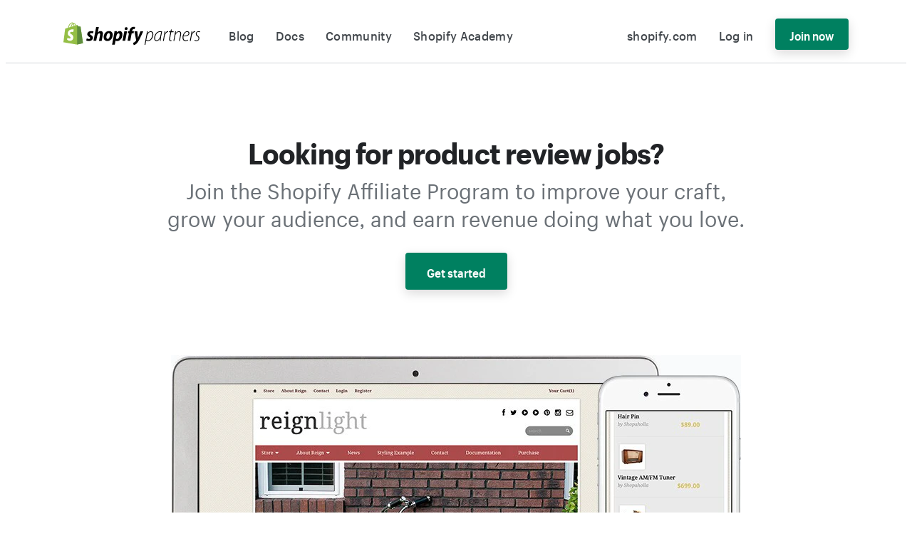

--- FILE ---
content_type: text/html; charset=utf-8
request_url: https://www.shopify.com/ph/partners/jobs/product-review
body_size: 29034
content:
<!DOCTYPE html><html class="no-js" lang="en"><head>
  <meta charset="utf-8">
  <meta name="viewport" content="width=device-width, initial-scale=1">
    <link rel="preconnect" href="https://cdn.shopify.com"><link rel="preconnect" href="https://monorail-edge.shopifysvc.com"><link rel="preconnect" href="https://www.google-analytics.com"><link rel="preconnect" href="https://www.googletagmanager.com"><link rel="preconnect" href="https://bat.bing.com"><link rel="preconnect" href="https://www.facebook.com"><link rel="preconnect" href="https://connect.facebook.net"><link rel="preconnect" href="https://tags.tiqcdn.com">
    <link rel="preload" as="font" crossorigin="anonymous" type="font/woff2" href="https://cdn.shopify.com/static/fonts/ShopifySans--regular.woff2"><link rel="preload" as="font" crossorigin="anonymous" type="font/woff2" href="https://cdn.shopify.com/static/fonts/ShopifySans--bold.woff2">
  <link rel="icon" type="image/png" href="https://cdn.shopify.com/static/shopify-favicon.png">
  <title>Product Review jobs –  Find jobs in product review as a Shopify Partner - Shopify Philippines</title>
  <meta name="description" content="Complete product review jobs to recruit Shopify entrepreneurs around the world.
">

    <link rel="canonical" href="https://www.shopify.com/ph/partners/jobs/product-review">


  <script nonce="">document.documentElement.classList.remove('no-js'); document.documentElement.classList.add('js')</script>
      <link rel="stylesheet" href="https://cdn.shopify.com/shopifycloud/brochure/assets/application-aebd15e712dbbf31d9469e1f1e4329adc04cf4451dccca45d411c190bf5a6fb4.css" media="all">
  
  <link rel="stylesheet" href="https://cdn.shopify.com/shopifycloud/brochure/assets/manifests/partners/index-8213d9af226a5bfe6ea462189537be74e7cb0b38fd3758ea3f04dd580e1fdb77.css">    <meta property="fb:app_id" content="847460188612391">

  <meta property="fb:pages" content="20409006880">

      <meta property="og:type" content="website">
    <meta property="og:site_name" content="Shopify">
    <meta property="og:title" content="Product Review jobs –  Find jobs in product review as a Shopify Partner">
    <meta property="og:description" content="Complete product review jobs to recruit Shopify entrepreneurs around the world.
">
    <meta property="og:image" content="https://cdn.shopify.com/shopifycloud/brochure/assets/partners/partners-social-9d0aa9ce10ddd099215bb908a7a3d2fa5048a119941072260c685e20bd8f1445.jpg">
    <meta property="og:url" content="https://www.shopify.com/ph/partners/jobs/product-review">
    <meta property="twitter:card" content="summary_large_image">
    <meta property="twitter:site" content="@Shopify">
    <meta property="twitter:account_id" content="17136315">
    <meta property="twitter:title" content="Product Review jobs –  Find jobs in product review as a Shopify Partner">
    <meta property="twitter:description" content="Complete product review jobs to recruit Shopify entrepreneurs around the world.
">
    <meta property="twitter:image" content="https://cdn.shopify.com/shopifycloud/brochure/assets/partners/partners-social-9d0aa9ce10ddd099215bb908a7a3d2fa5048a119941072260c685e20bd8f1445.jpg">

    <meta name="google-site-verification" content="Sswedw4MR6mP2cwqoj7WUUHH78piSccY_WkT9pqodlU"><meta name="google-site-verification" content="h2JSVTfq5giuqh4XqaP0GhRczxNMUZwV5EaznyXmWjM"><meta name="google-site-verification" content="51huaU8nwrS_Gy6xiscfmm-MNXI5KpQzeTEInLFERgg">
  <meta name="verify-a" content="c56c27a8f68c6ddcafdf">

  <script type="text/javascript">
  function getCookie(cookieName) {
    var regexp = new RegExp('(?:^|; )' + cookieName + '=([^;]*)(?:$|; )');
    var match = document.cookie.match(regexp);
    return match ? decodeURIComponent(match[1]) : "";
  }

  function getUrlParams(key){
    var match = window.location.href.match('[?&]' + key + '=([^&]+)');
    return match ? match[1] : "";
  }

  function checkMobile() {
    testString = navigator.userAgent || navigator.vendor || window.opera;
    regex = /(android|iphone|ipad|mobile|phone|mobi|blackberry)/i;
    return regex.test(testString) ? "mobile" : "desktop";
  }

  var countryCode = "CA";
  var utag_data = {
      "affiliate"                : "",
      "blog_id"                  : "",
      "blog_category"            : "",
      "canonical_url"            : "https://www.shopify.com/ph/partners/jobs/product-review",
      "compliance_zone"          : "none",
      "continent_code"           : "NA",
      "country_code"             : countryCode,
      "currency_code"            : "USD",
      "display_cookies_notice"   : "false",
      "environment"              : "production",
      "experiment_variation_id"  : "acquisition_incentive_v2_row:null,acquisition_incentive_v2_us:null,add_plus_cta_to_free_trial_for_branded_search_traffic:null,all_multitrack_tokens_to_2023_q3_holdout:null,bng_redesign:null,brochure_experiment_e2e_validation:null,didomi_cookie_banner_initial_launch:null,free_trial_cta_copy_for_france:null,monetization_new_trial_xp_paid_trial_length:null,plus_form_cta:null,plus_form_h1h2:null,plus_nav_sticky_text_to_button:null,plus_short_form_october_retest:null,pos_unify_landing_page_holdout:null,scaling_1800_plus_us_15_rollout:null,signup_paid_trial_message:treatment,starter_incrementality:null,three_tile_on_plus_homepage:null,gpv_acquisition_incentive_flag:false,plus_1800_holiday_au:false,plus_1800_holiday_us_ca:false,rsi_pos_pro_incentive:false,rsi_retail_plan_incentive:false,shopify_plus_terms_feb_8_2024_update:true,test_brochure_feature:true,trial_xp_1_month_affpt:false,trial_xp_1_month_apac_latam_wena:false,trial_xp_1_month_ca_e3:false,trial_xp_1_month_emea:false,trial_xp_1_month_us:false",
      "http_code"                : "200",
      "is_new_user"              : "",
      "itcat"                    : getUrlParams('itcat'),
      "itterm"                   : getUrlParams('itterm'),
      "language"                 : "en-PH",
      "last_shop_domain"         : getCookie('last_shop'),
      "last_shop_id"             : "",
      "opt_in"                   : "",
      "page_category"            : "",
      "page_group"               : "",
      "page_language"            : "en",
      "page_name"                : location.pathname,
      "page_subtopic"            : "jobs",
      "page_title"               : document.title,
      "page_topic"               : "partners",
      "page_url"                 : location.toString(),
      "page_variation"           : getUrlParams('dest'),
      "project"                  : "Shopify",
      "site_country_code"        : "PH",
      "site_domain"              : "www.shopify.com.ph",
      "site_display_format"      : checkMobile(),
      "tealium_event"            : "page_view",
      "user_language"            : navigator.language,
      "user_token"               : getCookie('_shopify_y'),
      "utm_campaign"             : getUrlParams('utm_campaign'),
      "utm_content"              : getUrlParams('utm_content'),
      "utm_medium"               : getUrlParams('utm_medium'),
      "utm_source"               : getUrlParams('utm_source'),
      "utm_term"                 : getUrlParams('utm_term'),
      "path_prefix"              : "ph"
  };

  var activeConsentNotice = true
  var enableGtm = !(getUrlParams('debug_disable_gtm') === 'true');
  var enableTealium = (getUrlParams('debug_enable_tealium') === 'true');
  function loadGtm() {
    if (!enableGtm) return;
    w=window;
    w.dataLayer = w.dataLayer || [];
    w.dataLayer.push(utag_data);
    w.dataLayer.push({
      'gtm.start': new Date().getTime(),
      event: 'gtm.js',
    });

    a='//www.googletagmanager.com/gtm.js?id=GTM-TZ26LP8&dl=dataLayer';
    b=document;c='script';d=b.createElement(c);d.src=a;d.type='text/java'+c;d.async=true;
    a=b.getElementsByTagName(c)[0];a.parentNode.insertBefore(d,a);
  }

  function loadTealium(){
    if (!enableTealium) return;
    a='//tags.tiqcdn.com/utag/shopify/main/prod/utag.js';
    b=document;c='script';d=b.createElement(c);d.src=a;d.type='text/java'+c;d.async=true;
    a=b.getElementsByTagName(c)[0];a.parentNode.insertBefore(d,a);
  }

  var waitForCmpApi = function () {
    if (window.cmp && typeof window.cmp === 'function') {
      const onConsentChanged = (props) => {
   if (props && (props.hasConsentedAll || props.hasConsentedAnalytics)) {
          loadGtm();
          loadTealium();
        }
      }
      cmp().updateOnChangeCallback(onConsentChanged);
      onConsentChanged(cmp());
    } else {
      setTimeout(waitForCmpApi, 50);
    }
  };

  if (activeConsentNotice) {
    waitForCmpApi();
  } else {
    loadGtm();
    loadTealium();
  }
</script>


<!-- Load trekkie even if E2E tests is running because it controls A/B tests and
duplicate elements can get rendered if it's not run -->




  <link rel="alternate" hreflang="en" href="https://www.shopify.com/partners/jobs/product-review">
<link rel="alternate" hreflang="en-CA" href="https://www.shopify.com/ca/partners/jobs/product-review">
<link rel="alternate" hreflang="en-GB" href="https://www.shopify.com/uk/partners/jobs/product-review">
<link rel="alternate" hreflang="en-IN" href="https://www.shopify.com/in/partners/jobs/product-review">
<link rel="alternate" hreflang="en-AU" href="https://www.shopify.com/au/partners/jobs/product-review">
<link rel="alternate" hreflang="en-ID" href="https://www.shopify.com/id/partners/jobs/product-review">
<link rel="alternate" hreflang="en-NZ" href="https://www.shopify.com/nz/partners/jobs/product-review">
<link rel="alternate" hreflang="en-ZA" href="https://www.shopify.com/za/partners/jobs/product-review">
<link rel="alternate" hreflang="en-NG" href="https://www.shopify.com/ng/partners/jobs/product-review">
<link rel="alternate" hreflang="en-PH" href="https://www.shopify.com/ph/partners/jobs/product-review">
<link rel="alternate" hreflang="en-SG" href="https://www.shopify.com/sg/partners/jobs/product-review">
<link rel="alternate" hreflang="zh-Hant-HK" href="https://www.shopify.com/hk/partners/jobs/product-review">
<link rel="alternate" hreflang="en-HK" href="https://www.shopify.com/hk-en/partners/jobs/product-review">
<link rel="alternate" hreflang="en-IE" href="https://www.shopify.com/ie/partners/jobs/product-review">
<link rel="alternate" hreflang="en-MY" href="https://www.shopify.com/my/partners/jobs/product-review">
</head>

<body class="page--jobs-vertical shopify-sans-supported-lang">
  
  <div id="GlobalIconSymbols"><svg xmlns="http://www.w3.org/2000/svg"><symbol id="spot-champion"><svg xmlns="http://www.w3.org/2000/svg" viewBox="0 0 45 45"><path d="M38.5 5H35V4a2 2 0 00-2-2H12a2 2 0 00-2 2v1H6.5A3.5 3.5 0 003 8.5v11.19a3.5 3.5 0 002.1 3.21l.18.07 6.8 2a1.5 1.5 0 00.42.06 12.51 12.51 0 005.5 4.12V34h-3a1.5 1.5 0 00-1.42 1l-2 6A1.5 1.5 0 0013 43h20a1.5 1.5 0 001.42-2l-2-6A1.5 1.5 0 0031 34h-3v-5.29A12.53 12.53 0 0032.48 25a1.5 1.5 0 00.42-.06l6.8-2 .18-.07A3.5 3.5 0 0042 19.69V8.5A3.5 3.5 0 0038.5 5zM6.24 20.12a.5.5 0 01-.24-.43V8.5a.5.5 0 01.5-.5H10v9.5a12.47 12.47 0 00.63 3.89zM30.92 40H15.08l1-3h13.84zM25 34h-4v-4.1a12.14 12.14 0 004-.15zm-2.5-7a9.51 9.51 0 01-9.5-9.5V5h19v12.5a9.51 9.51 0 01-9.5 9.5zM39 19.69a.5.5 0 01-.24.43l-4.38 1.27A12.47 12.47 0 0035 17.5V8h3.5a.5.5 0 01.5.5z"></path></svg></symbol><symbol id="spot-tools"><svg xmlns="http://www.w3.org/2000/svg" viewBox="0 0 41 41"><path d="M41 32.5a1.51 1.51 0 00-.44-1.06L29.12 20l2-2H32a9 9 0 008.53-11.87 9.21 9.21 0 00-.72-1.6 1.1 1.1 0 00-1.73-.2l-1.19 1.2-3.18 3.18a1 1 0 01-1.42-1.42l3.18-3.18 1.2-1.2a1.09 1.09 0 00-.2-1.72 9.21 9.21 0 00-1.6-.72 9 9 0 00-11.78 7.21A10 10 0 0023 9v.87l-3.75 3.75L15 9.38V5.5a1.48 1.48 0 00-.84-1.34l-8-4A1.46 1.46 0 005.5 0a1.5 1.5 0 00-1 .38L.44 4.44A1.51 1.51 0 000 5.5a1.46 1.46 0 00.16.66l4 8A1.5 1.5 0 005.5 15h3.88l4.25 4.25L9.88 23H9a9.69 9.69 0 00-2.11.24A9 9 0 00.47 34.87a9.21 9.21 0 00.72 1.6 1.1 1.1 0 001.73.2l1.19-1.2 3.18-3.18a1 1 0 011.42 1.42l-3.18 3.18-1.2 1.2a1.09 1.09 0 00.2 1.72 9.21 9.21 0 001.6.72 9 9 0 0011.64-6.45A9.34 9.34 0 0018 32v-.88l2-2 11.44 11.44a1.5 1.5 0 002.12 0l7.06-7.06a1.5 1.5 0 00.38-1zm-3.62 0L36 33.88 25.62 23.5 27 22.12zM11.06 12.44A1.49 1.49 0 0010 12H6.43l-3.1-6.2L5.8 3.33l6.2 3.1V10a1.51 1.51 0 00.44 1.06l4.69 4.69-1.38 1.38zM15 30.5V32a6.06 6.06 0 01-6 6h-.33l2.1-2.09a4 4 0 10-5.6-5.72L3 32.33V32a6 6 0 015.94-6h1.56a1.48 1.48 0 001-.42l13.99-13.95A1.53 1.53 0 0026 10.5V9a6 6 0 016-6h.33l-2.1 2.09a4 4 0 105.6 5.72L38 8.67V9a6 6 0 01-6 6h-1.5a1.47 1.47 0 00-1 .41l-14 14a1.48 1.48 0 00-.5 1.09zm8.5-4.88L33.88 36l-1.38 1.38L22.12 27z"></path></svg></symbol><symbol id="spot-sales-up"><svg xmlns="http://www.w3.org/2000/svg" viewBox="0 0 45 45"><path d="M36.44 9.56a1.5 1.5 0 010-2.12l2-2a1.5 1.5 0 112.12 2.12l-2 2a1.5 1.5 0 01-2.12 0zM31.5 8A1.5 1.5 0 0033 6.5v-2a1.5 1.5 0 00-3 0v2A1.5 1.5 0 0031.5 8zm10 5h-2a1.5 1.5 0 000 3h2a1.5 1.5 0 000-3zm-1 7a1.5 1.5 0 00-1.5 1.5V36H8c7.37-3.64 18.47-12.22 23-17.92v4.42a1.5 1.5 0 003 0v-8a1.5 1.5 0 00-1.5-1.5h-8a1.5 1.5 0 000 3h4.33C24.43 21.66 11.69 31.32 5 34.06V9h19a1.5 1.5 0 000-3H5a3 3 0 00-3 3v27a3 3 0 003 3h34a3 3 0 003-3V21.5a1.5 1.5 0 00-1.5-1.5z"></path></svg></symbol><symbol id="shopify-partners-color-logo"><svg xmlns="http://www.w3.org/2000/svg" viewBox="0 0 337.82 56.19"><path d="M215.89 21.63c-3.13 0-6.06 2-8.16 5.24h-.1l.73-4.75h-2c-.3 2.15-.74 5-1.32 8.07l-4.7 25h2.1l1.88-10.13h.1a9.68 9.68 0 0 0 4.7 1c7.48 0 12.91-8.9 12.91-16.83-.03-3.83-1.71-7.6-6.14-7.6zm-6.6 22.6a7.45 7.45 0 0 1-4.55-1.32l1.52-8.07c1.32-7.09 5.67-11.35 9-11.35s4.55 3.13 4.55 5.92c0 6-4.31 14.82-10.49 14.82zM224.21 39c0 4.2 2.15 7.14 5.72 7.14 3.08 0 6.07-1.62 8.76-6.8h.09a47.59 47.59 0 0 0-.58 6.31h2.05a50.87 50.87 0 0 1 1-10.66l2.49-12.62a15.2 15.2 0 0 0-4.74-.69c-9.07-.05-14.79 9.24-14.79 17.32zm15.45-6.51c-1.12 6.07-5.43 11.79-9.24 11.79-3.18 0-4.06-2.74-4-5.82.05-7.39 5.33-14.92 12.08-14.92a8.52 8.52 0 0 1 2.84.34zM251.25 27.26h-.09c.29-2.06.49-3.62.63-5.14h-1.91a76.38 76.38 0 0 1-1.12 7.68l-3 15.8h2.1l2.25-11.94c1-5.13 4.4-9.78 7.48-9.78a2.93 2.93 0 0 1 .78.05l.44-2.25c-.24 0-.58-.05-.88-.05-2.93 0-5.26 2.5-6.68 5.63zM265.32 44.18c-1.47 0-2.1-.83-2.1-2.2a21.24 21.24 0 0 1 .48-4.06l2.6-14h5.52l.39-1.81h-5.52l1-5.13-2.34.92-.79 4.21h-3.42l-.34 1.81h3.37l-2.64 14a19.47 19.47 0 0 0-.54 4.3 3.55 3.55 0 0 0 3.25 3.78 3.21 3.21 0 0 0 .62 0 8.53 8.53 0 0 0 2.3-.34L267 44a5.36 5.36 0 0 1-1.68.18zM285.49 21.63c-3.23 0-6.16 1.86-8.22 5.28h-.1l.69-4.79h-2c-.19 1.81-.49 4.11-1 6.9l-3.13 16.58h2.1l2.3-12.47c1-5.68 5.48-9.59 8.61-9.59 2.88 0 3.86 1.76 3.86 4.21a19.63 19.63 0 0 1-.34 3.42l-2.74 14.43h2.1l2.7-14.43a19.15 19.15 0 0 0 .44-3.62c-.04-4.45-2.97-5.92-5.27-5.92zM305.59 21.63c-6.7 0-11.45 8.85-11.45 15.6 0 4.5 1.91 8.81 7.39 8.81a11.78 11.78 0 0 0 6.41-1.76l-.64-1.67a10.24 10.24 0 0 1-5.43 1.57 5.1 5.1 0 0 1-5.13-4 16.32 16.32 0 0 1-.2-5.87c7.68 0 14.53-1.62 14.53-7.58 0-2.6-1.62-5.1-5.48-5.1zm3.28 5.24c0 4.64-5.87 5.67-12 5.62 1.47-5.09 4.7-9 8.32-9 2.2 0 3.67 1.17 3.67 3.33zM324.86 23.93l.44-2.25c-.25 0-.59-.05-.88-.05-2.94 0-5.28 2.5-6.7 5.63h-.1c.29-2.06.49-3.62.64-5.14h-1.94c-.2 2.06-.54 4.7-1.13 7.68l-3 15.8h2.13l2.25-11.94c1-5.13 4.4-9.78 7.49-9.78a3.05 3.05 0 0 1 .8.05zM333.71 23.49a6.65 6.65 0 0 1 3.33 1l.78-1.81a7 7 0 0 0-3.86-1c-4.16 0-7.15 3-7.15 6.65a7.07 7.07 0 0 0 3.62 5.82c2.2 1.42 3.18 2.84 3.18 5.19a4.92 4.92 0 0 1-4.92 4.9h-.26a7.21 7.21 0 0 1-4.11-1.32l-.83 1.76a8.25 8.25 0 0 0 4.74 1.42c4.06 0 7.53-2.59 7.53-7.34a7.39 7.39 0 0 0-3.61-6.06c-1.91-1.32-3.18-2.55-3.18-4.75a4.47 4.47 0 0 1 4.48-4.46z"></path><path fill="#95bf46" d="M42.32 10.58a.54.54 0 0 0-.48-.45l-4.1-.08s-3.26-3.16-3.58-3.49A1.34 1.34 0 0 0 33 6.41l-1.64.51A11.14 11.14 0 0 0 30.54 5c-1.17-2.23-2.87-3.4-4.92-3.4h-.42l-.2-.21A4.28 4.28 0 0 0 21.59 0c-2.65.07-5.3 2-7.44 5.39a21.24 21.24 0 0 0-3 7.74L6 14.78c-1.54.48-1.59.53-1.79 2C4 17.88 0 49 0 49l33.74 5.77 14.58-3.59zM29.63 7.44L27 8.25a14.4 14.4 0 0 0-.8-4.83c2.05.36 3 2.66 3.46 4zm-4.31 1.34l-5.64 1.74A13.44 13.44 0 0 1 22.53 5a5.6 5.6 0 0 1 1.91-1.39 12.67 12.67 0 0 1 .88 5.17zm-3.62-7a2.75 2.75 0 0 1 1.6.42 7.49 7.49 0 0 0-2.09 1.58 15.37 15.37 0 0 0-3.5 7.32l-4.62 1.48c.91-4.27 4.48-10.67 8.58-10.8z"></path><path fill="#5f8e3e" d="M41.88 10.13l-4.1-.08s-3.26-3.16-3.58-3.49a.81.81 0 0 0-.46-.21v48.43l14.58-3.59-6-40.61a.54.54 0 0 0-.44-.45z"></path><path fill="#fff" d="M25.64 17.65L23.94 24a9.61 9.61 0 0 0-4.14-.72c-3.29.21-3.33 2.29-3.29 2.81.17 2.84 7.65 3.46 8.07 10.11.33 5.24-2.78 8.82-7.26 9.1A10.9 10.9 0 0 1 9 42.47l1.14-4.84s3 2.24 5.36 2.09a2.12 2.12 0 0 0 2.07-2.14v-.12c-.24-3.7-6.32-3.48-6.71-9.57-.32-5.11 3.05-10.32 10.48-10.79a9.11 9.11 0 0 1 4.3.55z"></path><path d="M68.18 31.21c-1.7-.92-2.57-1.7-2.57-2.76 0-1.36 1.21-2.23 3.1-2.23a10.85 10.85 0 0 1 4.16.92l1.55-4.75s-1.42-1.11-5.61-1.11c-5.84 0-9.88 3.34-9.88 8 0 2.66 1.89 4.69 4.4 6.15 2 1.16 2.76 2 2.76 3.19s-1 2.28-2.9 2.28a13.21 13.21 0 0 1-5.47-1.45l-1.65 4.74a12.64 12.64 0 0 0 6.59 1.65c6 0 10.31-3 10.31-8.28.03-2.78-2.18-4.85-4.79-6.35zM92.1 21.23a9 9 0 0 0-7.1 3.53h-.1l2.6-13.42h-6.68l-6.5 34.1H81l2.24-11.66c.87-4.4 3.15-7.12 5.28-7.12 1.5 0 2.08 1 2.08 2.47a16 16 0 0 1-.29 3l-2.52 13.36h6.68l2.62-13.8a24.66 24.66 0 0 0 .48-4.36c0-3.82-1.98-6.1-5.47-6.1zM112.68 21.23c-8 0-13.36 7.26-13.36 15.35 0 5.18 3.19 9.35 9.2 9.35 7.89 0 13.22-7.07 13.22-15.35 0-4.8-2.81-9.35-9.06-9.35zm-3.29 19.55c-2.28 0-3.25-1.93-3.25-4.35 0-3.83 2-10.08 5.62-10.08 2.37 0 3.15 2 3.15 4 0 4.15-1.99 10.43-5.52 10.43zM138.83 21.23c-4.51 0-7.07 4-7.07 4h-.1l.39-3.58h-5.91c-.29 2.42-.82 6.1-1.35 8.86L120.14 55h6.68l1.84-9.87h.15a7.74 7.74 0 0 0 3.92.87c7.85 0 13-8 13-16.18-.02-4.57-2.01-8.59-6.9-8.59zm-6.39 19.66a4.22 4.22 0 0 1-2.76-1l1.11-6.24c.78-4.17 3-6.93 5.28-6.93 2 0 2.67 1.89 2.67 3.68 0 4.38-2.57 10.49-6.3 10.49zM155.25 11.64a3.82 3.82 0 0 0-3.83 3.81v.07a3.09 3.09 0 0 0 2.81 3.33h.44a3.78 3.78 0 0 0 3.92-3.64V15a3.18 3.18 0 0 0-3-3.34zM145.9 45.44h6.69l4.55-23.68h-6.73l-4.51 23.68zM174.14 21.71h-4.65l.24-1.11c.39-2.28 1.74-4.31 4-4.31a6.73 6.73 0 0 1 2.13.34l1.31-5.23a8.66 8.66 0 0 0-3.63-.58 9.84 9.84 0 0 0-6.54 2.23 12.68 12.68 0 0 0-3.88 7.55l-.19 1.11h-3.1l-1 5h3.1L158.4 45.4h6.68l3.53-18.62h4.61zM190.21 21.78s-4.17 10.53-6 16.27h-.1c-.13-1.85-1.64-16.27-1.64-16.27h-7l4 21.75a1.4 1.4 0 0 1-.14 1.11 11.61 11.61 0 0 1-3.63 4 14.87 14.87 0 0 1-3.78 1.89l1.84 5.66a15.27 15.27 0 0 0 6.54-3.63c3-2.86 5.86-7.26 8.76-13.27l8.13-17.51z"></path></svg></symbol><symbol id="modules-mobile-hamburger"><svg xmlns="http://www.w3.org/2000/svg" viewBox="0 0 20 20"><path d="M19 11H1a1 1 0 110-2h18a1 1 0 110 2zm0-7H1a1 1 0 110-2h18a1 1 0 110 2zm0 14H1a1 1 0 110-2h18a1 1 0 110 2z"></path></svg></symbol><symbol id="modules-cancel"><svg xmlns="http://www.w3.org/2000/svg" viewBox="0 0 20 20"><path d="M11.414 10l6.293-6.293a1 1 0 00-1.414-1.414L10 8.586 3.707 2.293a1 1 0 00-1.414 1.414L8.586 10l-6.293 6.293a1 1 0 001.414 1.414L10 11.414l6.293 6.293a.996.996 0 001.414 0 1 1 0 000-1.414L11.414 10z"></path></svg></symbol><symbol id="modules-social-facebook"><svg xmlns="http://www.w3.org/2000/svg" viewBox="0 0 30 30"><path d="M15.6 30V19.4h5V15h-5v-3.1c0-1 .6-1.9 1.3-1.9h3.8V5.6h-3.8c-3.1 0-5.6 2.8-5.6 6.3V15H7.5v4.4h3.8v10.1C4.8 27.9 0 22 0 15 0 6.7 6.7 0 15 0s15 6.7 15 15c0 8.1-6.4 14.7-14.4 15z"></path></svg></symbol><symbol id="modules-social-twitter"><svg xmlns="http://www.w3.org/2000/svg" viewBox="0 0 30 30"><path d="M30 15c0 8.3-6.7 15-15 15S0 23.3 0 15 6.7 0 15 0s15 6.7 15 15zm-3.7-5.5c-.8.3-1.6.6-2.5.7.9-.5 1.5-1.4 1.8-2.4-.8.5-1.7.8-2.7 1-.8-.8-1.9-1.4-3.1-1.4-2.4 0-4.2 1.9-4.2 4.3 0 .3 0 .7.1 1-3.5-.2-6.7-1.9-8.8-4.5-.3.7-.6 1.4-.6 2.2 0 1.5.7 2.8 1.9 3.5-.7 0-1.4-.2-1.9-.5 0 2.1 1.5 3.8 3.4 4.2-.3.1-.7.1-1.1.1-.3 0-.6 0-.8-.1.5 1.7 2.1 2.8 4 2.9-1.5 1.1-3.3 1.9-5.3 1.9-.3 0-.7 0-1-.1 1.9 1.2 4.1 1.9 6.5 1.9 7.8 0 12.1-6.5 12.1-12.1v-.6c.9-.4 1.6-1.2 2.2-2z"></path></svg></symbol><symbol id="modules-social-youtube"><svg xmlns="http://www.w3.org/2000/svg" viewBox="0 0 30 30"><path d="M30 15c0 8.3-6.7 15-15 15S0 23.3 0 15 6.7 0 15 0s15 6.7 15 15zm-5.6 0c0-6.9 0-6.9-9.4-6.9s-9.4 0-9.4 6.9 0 6.9 9.4 6.9 9.4 0 9.4-6.9zm-11.9-3.7l6.3 3.8-6.3 3.8v-7.6z"></path></svg></symbol><symbol id="modules-social-instagram"><svg xmlns="http://www.w3.org/2000/svg" viewBox="0 0 18 18"><defs></defs><path fill-rule="evenodd" d="M9 0c5 0 9 4 9 9s-4 9-9 9-9-4-9-9 4-9 9-9zM6.7 3.5h4.7c1.8 0 3.2 1.4 3.2 3.1v4.7c0 1.7-1.4 3.1-3.2 3.1H6.7c-1.8 0-3.2-1.4-3.2-3.1V6.7c0-1.8 1.4-3.2 3.2-3.2zM9 6.2c1.6 0 2.9 1.3 2.9 2.9S10.6 12 9 12s-3-1.3-3-2.9 1.3-2.9 3-2.9zm0 1.2c.9 0 1.7.8 1.7 1.7 0 .9-.8 1.7-1.7 1.7-.9 0-1.7-.8-1.7-1.7 0-.9.7-1.7 1.7-1.7zm2.8-1.7c.3 0 .6.2.6.6 0 .3-.2.6-.6.6-.3 0-.6-.2-.6-.6 0-.4.3-.6.6-.6zm-4.6-1h3.7c1.4 0 2.5 1.1 2.5 2.5v3.7c0 1.4-1.1 2.5-2.5 2.5H7.2c-1.4 0-2.5-1.1-2.5-2.5V7.2c-.1-1.4 1.1-2.5 2.5-2.5z" clip-rule="evenodd"></path></svg>
</symbol><symbol id="modules-social-linkedin"><svg xmlns="http://www.w3.org/2000/svg" viewBox="0 0 30 30"><path d="M30 15c0 8.3-6.7 15-15 15S0 23.3 0 15 6.7 0 15 0s15 6.7 15 15zM11.3 7.8c0-1.2-1-2.2-2.5-2.2s-2.5.9-2.5 2.2c0 1.2 1 2.2 2.5 2.2s2.5-1 2.5-2.2zm-.7 4.1H6.9v10.6h3.8V11.9zm13.8 5c0-3.4-1.7-5.6-4.4-5.6-1.5 0-2.6.9-3.1 2.3l-.1-1.6H13c0 .4.1 2.5.1 2.5v8.1h3.8V17c0-1.5.7-2.5 1.8-2.5s1.9.6 1.9 2.5v5.6h3.8v-5.7z"></path></svg></symbol><symbol id="modules-social-pinterest"><svg xmlns="http://www.w3.org/2000/svg" viewBox="0 0 30 30"><path d="M15 30c-1.5 0-2.9-.2-4.3-.6.6-.9 1.2-2 1.5-3.2.2-.7 1-4.1 1-4.1.5 1 2 1.9 3.7 1.9 4.8 0 8.1-4.4 8.1-10.3 0-4.4-3.8-8.6-9.5-8.6-7.1-.1-10.6 5-10.6 9.3 0 2.6 1 4.9 3.1 5.7.3.1.7 0 .8-.4.1-.2.2-.9.3-1.2.1-.4 0-.5-.2-.8-.6-.7-1-1.6-1-3 0-3.8 2.8-7.2 7.4-7.2 4 0 6.2 2.5 6.2 5.8 0 4.3-1.9 8-4.8 8-1.6 0-2.7-1.3-2.4-2.9.5-1.9 1.3-4 1.3-5.3 0-1.2-.7-2.3-2-2.3-1.6 0-2.9 1.7-2.9 3.9 0 1.4.5 2.4.5 2.4S9.5 24 9.3 25.3c-.3 1.1-.4 2.4-.3 3.5-5.3-2.4-9-7.7-9-13.8C0 6.7 6.7 0 15 0s15 6.7 15 15-6.7 15-15 15z"></path></svg></symbol><symbol id="spot-global"><svg xmlns="http://www.w3.org/2000/svg" viewBox="0 0 45 45"><path d="M22.5 2A20.5 20.5 0 1043 22.5 20.52 20.52 0 0022.5 2zm-4.23 28.79A33.67 33.67 0 0022 31a34.54 34.54 0 004.76-.33 30.45 30.45 0 01-4.26 9 30.41 30.41 0 01-4.23-8.88zM22 28a29.86 29.86 0 01-4.47-.34A31 31 0 0117 22a29.87 29.87 0 01.36-4.64A30.13 30.13 0 0122 17a31 31 0 015.66.53A29.85 29.85 0 0128 22a31 31 0 01-.5 5.5 31 31 0 01-5.5.5zm-7.64-1a25.22 25.22 0 01-9.15-4.5 24.89 24.89 0 019-4.48A33.56 33.56 0 0014 22a34.61 34.61 0 00.36 5zM22.5 5.21a25.25 25.25 0 014.5 9.15 34.61 34.61 0 00-5-.36 33.58 33.58 0 00-4 .24 25.24 25.24 0 014.5-9.03zm8.29 13.06a30.41 30.41 0 018.89 4.23 30.46 30.46 0 01-9 4.26A34.54 34.54 0 0031 22a33.67 33.67 0 00-.21-3.73zm8.82.59A33.75 33.75 0 0030.26 15a29.2 29.2 0 00-3.89-9.56 17.54 17.54 0 0113.24 13.42zm-21-13.41a29.16 29.16 0 00-3.85 9.35 29.16 29.16 0 00-9.35 3.85A17.54 17.54 0 0118.64 5.44zM5.44 26.36a29.2 29.2 0 009.56 3.9 33.75 33.75 0 003.86 9.36A17.54 17.54 0 015.44 26.36zm20.7 13.25a33.73 33.73 0 003.91-9.56 33.73 33.73 0 009.56-3.91 17.55 17.55 0 01-13.47 13.47z"></path></svg></symbol><symbol id="modules-nav-arrow-down"><svg xmlns="http://www.w3.org/2000/svg" viewBox="0 0 10 5"><path d="M0 0l5 5 5-5H0z"></path></svg></symbol></svg></div>    
<div class="signup-form-wrapper signup--hidden " data-define="{form_0: new SignupForm(this)}">
  <form class="marketing-form signup-form stateful-form" novalidate="novalidate" autocomplete="off" data-namespace="form_0" data-hidden-fields-namespace="hiddenFields_0" data-bind-event-submit="form_0.handleSubmit(this, event)" action="https://accounts.shopify.com/store-create" accept-charset="UTF-8" method="post">


  <div data-define="{ email0:
  new StatefulField(
    'email',
    form_0,
    this,
    {
      required: true,
      validate: true,
      live: false,
      showHint: true,
      showError: true
    },
    {},
    'form_0'
  )}
" class="stateful-field email "><div data-context="email0"><label data-bind-class="{'js-has-error': state.error,'js-is-filled': state.filled || state.value.length > 0,'js-has-hint': !state.error &amp;&amp; state.hint}" class="marketing-input-wrapper"><span class="marketing-label marketing-label--in-field marketing-label--floating">Email address</span><input placeholder="Email address" aria-describedby="MessageId_817f" name="signup[email]" type="email" autocomplete="email" data-bind="state.value" data-bind-event-blur="ShopifyMarketing.context.form_0.handleFieldBlur(ShopifyMarketing.context.email0)" data-bind-event-keyup="ShopifyMarketing.context.form_0.handleFieldKeyup(event, ShopifyMarketing.context.email0)" class="marketing-input marketing-input--floating" id="0_signup_email"></label><span class="marketing-form__messages" id="MessageId_817f"><span class="suggest hide" data-bind-unsafe-html="displayHint()" data-bind-show="!state.error &amp;&amp; state.hint"></span><span class="error hide" data-bind="displayError()" data-bind-show="state.error == true"></span></span></div></div>

  <div data-define="{hiddenFields_0: new HiddenFields({
      source: &quot;&quot;,
      source_url: &quot;&quot;,
      source_url_referer: &quot;&quot;,
      signup_code: &quot;&quot;,
      signup_page: &quot;&quot;,
      signup_page_referer: &quot;&quot;,
      signup_types: [&quot;paid_trial_experience&quot;],
      theme: &quot;&quot;,
      selected_app: &quot;&quot;,
      selected_plan: &quot;&quot;,
      domain_to_connect: &quot;&quot;,
    }, this)}">
    <div data-context="hiddenFields_0">
      <input type="hidden" name="ref" value="">
      <input type="hidden" name="language" value="en">
      <input type="hidden" name="locale" value="en-PH">
      <input type="hidden" name="_y" data-bind="fields.y">
      <input type="hidden" name="ssid" data-bind="fields.ssid">
      <input type="hidden" name="source" data-bind="fields.source">
      <input type="hidden" name="source_url" data-bind="fields.source_url">
      <input type="hidden" name="source_url_referer" data-bind="fields.source_url_referer">
      <input type="hidden" name="signup_code" data-bind="fields.signup_code">
      <input type="hidden" name="signup_page" data-bind="fields.signup_page">
      <input type="hidden" name="signup_page_referer" data-bind="fields.signup_page_referer">
      <input type="hidden" name="promotional_program_code" value="">
      <input type="hidden" name="domain_to_connect" data-bind="fields.domain_to_connect">

        <input type="hidden" name="signup_types[]" value="paid_trial_experience">

      <input type="hidden" name="signup_types[]" data-bind-disabled="fields.signup_types" data-bind="fields.signup_type">
      <input type="hidden" name="extra[selected_theme]" data-bind="fields.theme">
      <input type="hidden" name="extra[selected_app]" data-bind="fields.selected_app">
      <input type="hidden" name="extra[selected_plan]" data-bind="fields.selected_plan">
    </div>
  </div>

  <div class=" cta_wrapper">
    <button class="marketing-button marketing-form__button " name="button" data-bind-disabled="form_0.pending == true" type="submit">Create your store</button>
  </div>
</form>


</div>
    <div id="Announcements"></div>    

<header id="SiteNavContainer" class="site-nav-container is-sticky">
  <div class="marketing-nav-wrapper">
    
<a class="in-page-link skip-to-main visuallyhidden focusable" data-ga-event="Main Nav" data-ga-action="Skip to content" data-trekkie-event="Main Nav" data-trekkie-action="Skip to content" data-trekkie-id="Main Nav Skip to content" href="#Main">Skip to Content</a>

<nav class="marketing-nav--skin-light marketing-nav marketing-nav--primary" id="ShopifyMainNav" itemscope="itemscope" itemtype="https://schema.org/SiteNavigationElement">
  
      <div class="marketing-nav__logo ">
        <a href="/ph/partners" class="marketing-nav__logo__shopify marketing-nav__logo__shopify--partners" data-ga-event="Main Nav" data-ga-action="Logo" data-trekkie-event="Main Nav" data-trekkie-action="Logo" data-trekkie-id="Main Nav Logo">

          <svg class="icon" aria-labelledby="icon-shopify-partners-color-logo-4-title" role="img"><title id="icon-shopify-partners-color-logo-4-title">Shopify Partners</title> <use xlink:href="#shopify-partners-color-logo"></use> </svg>
</a>      </div>

      <ul class="marketing-nav__items display--expanded-nav">
        <li><a href="/ph/partners/blog" class="marketing-nav__item marketing-nav__item--primary" itemprop="name">Blog</a></li><li><a href="https://help.shopify.com/en/partners" class="marketing-nav__item marketing-nav__item--primary" itemprop="name">Docs</a></li><li><a href="https://community.shopify.com/c/partners-and-developers/ct-p/appdev" class="marketing-nav__item marketing-nav__item--primary" itemprop="name">Community</a></li><li><a href="https://academy.shopify.com/" class="marketing-nav__item marketing-nav__item--primary" itemprop="name">Shopify Academy</a></li>
      </ul>

      

        <ul class="marketing-nav__items marketing-nav__user display--expanded-nav">
          <li><a href="/ph" class="marketing-nav__item marketing-nav__item--user" itemprop="name">shopify.com</a></li><li><a href="https://partners.shopify.com/organizations" class="marketing-nav__item marketing-nav__item--user" itemprop="name">Log in</a></li><li><a href="https://partners.shopify.com/signup" class="marketing-nav__button marketing-button marketing-button--small start-free-trial__button" itemprop="name" data-ga-event="global-nav" data-ga-action="link_click" data-ga-label="partners-signup" data-fb-event="PartnerJoinNow">Join now</a></li>
        </ul>

        <button name="button" type="button" class="marketing-nav__hamburger hide--expanded-nav js-drawer-open-right" aria-haspopup="dialog" aria-expanded="false" data-ga-event="Main Nav" data-ga-action="Hamburger">
            <svg class="icon" aria-labelledby="icon-modules-mobile-hamburger-5-title" role="img"><title id="icon-modules-mobile-hamburger-5-title">Open Main Navigation</title> <use xlink:href="#modules-mobile-hamburger"></use> </svg>
</button>
</nav>

  </div>

    
<div id="NavDrawer" class="drawer drawer--right" role="dialog" aria-modal="true" aria-labelledby="DrawerTitle">
  <div class="drawer__inner">
    <div class="drawer__top">
      <div class="marketing-nav__logo">
        <a href="/ph/partners" class="marketing-nav__logo__shopify marketing-nav__logo__shopify--partners">

          <svg class="icon" aria-labelledby="icon-shopify-partners-color-logo-6-title" role="img"><title id="icon-shopify-partners-color-logo-6-title">Home</title> <use xlink:href="#shopify-partners-color-logo"></use> </svg>
</a>      </div>

      <button name="button" type="button" class="drawer__close-button js-drawer-close" data-ga-event="Main Nav" data-ga-action="close navigation">
        <svg class="icon" aria-labelledby="icon-modules-cancel-7-title" role="img"><title id="icon-modules-cancel-7-title">Close Main Navigation</title> <use xlink:href="#modules-cancel"></use> </svg>
</button>    </div>

    <nav id="DrawerTitle" aria-label="Main Navigation">
        <ul class="drawer__items drawer__items--primary" id="DrawerNavPrimaryAccordion">
          <li><a href="/ph/partners/blog" class="drawer__item drawer__item--primary">Blog</a></li><li><a href="https://help.shopify.com/en/partners" class="drawer__item drawer__item--primary">Docs</a></li><li><a href="https://community.shopify.com/c/partners-and-developers/ct-p/appdev" class="drawer__item drawer__item--primary">Community</a></li><li><a href="https://academy.shopify.com/" class="drawer__item drawer__item--primary">Shopify Academy</a></li>
        </ul>

        <ul class="drawer__items drawer__items--user" id="DrawerNavSecondaryAccordion">
          <li><a href="/ph" class="drawer__item">shopify.com</a></li><li><a href="https://partners.shopify.com/organizations" class="drawer__item">Log in</a></li><li><a href="https://partners.shopify.com/signup" class="drawer__item color-primary" data-ga-event="global-nav" data-ga-action="link_click" data-ga-label="partners-signup" data-fb-event="PartnerJoinNow">Join now</a></li>
        </ul>

        <ul class="drawer__items drawer__items--corporate">
          <li><a href="/ph/about" class="drawer__item">About</a></li><li><a href="https://www.shopify.com/careers" class="drawer__item">Careers</a></li><li><a href="https://news.shopify.com" class="drawer__item">Press and Media</a></li><li><a href="/ph/plus" class="drawer__item">Shopify Plus</a></li><li><a href="/ph/sitemap" class="drawer__item">Sitemap</a></li>
        </ul>
    </nav>
  </div>
</div>

</header>


<div hidden="hidden"><span id="NewWindow">Opens in a new window</span><span id="ExternalSite">Opens an external site</span><span id="NewWindowExternalSite">Opens an external site in a new window</span></div>

<div id="PageContainer">
  <main role="main" id="Main">
    
<section class="section section--padding-top-only">
  <div class="grid grid--vertically-centered">
    <div class="grid__item grid__item--desktop-up-9 grid__item--desktop-up-align-center gutter-bottom">
      <div class="section-heading">
        <h1 class="section-heading__heading heading--1">Looking for product review jobs?</h1>
        <p class="section-heading__subhead heading--2 gutter-bottom">Join the Shopify Affiliate Program to improve your craft, grow your audience, and earn revenue doing what you love.
</p>
        <a class="marketing-button" data-fb-event="PartnerGetStarted" data-ga-event="Partners" data-ga-action="Signup" data-ga-label="Jobs" href="https://partners.shopify.com/signup">Get started</a>
</div></div></div>
  <span class="image lazyload-image" style="max-width: 800px; max-height: 274px;"><span class="lazyload-image__placeholder" style="padding-bottom: 34.25%"><img alt="" data-sizes="100vw" data-srcset="https://cdn.shopify.com/shopifycloud/brochure/assets/partners/seo/jobs/verticals/sell-antiques-hero-small-8eed91321e6585a0aff4e832cb4089c348ce402b3a28a3533a040e2c7a50395a.jpg 1x, https://cdn.shopify.com/shopifycloud/brochure/assets/partners/seo/jobs/verticals/sell-antiques-hero-large-d121b04b8b91292c87179580fc63ceb6a29ca78286de2b1215dccb0b214558ce.jpg?quality=50 2x" class="lazyload"><noscript><img sizes="100vw" srcset="https://cdn.shopify.com/shopifycloud/brochure/assets/partners/seo/jobs/verticals/sell-antiques-hero-small-8eed91321e6585a0aff4e832cb4089c348ce402b3a28a3533a040e2c7a50395a.jpg 1x, https://cdn.shopify.com/shopifycloud/brochure/assets/partners/seo/jobs/verticals/sell-antiques-hero-large-d121b04b8b91292c87179580fc63ceb6a29ca78286de2b1215dccb0b214558ce.jpg?quality=50 2x" alt="" /></noscript></span></span>
</section>
<section class="section background-light color-gray-90">
  <div class="grid grid--vertically-centered">
    <div class="grid__item grid__item--tablet-up-half grid__item--desktop-up-third grid__item--desktop-up-push-1 gutter-bottom--mobile">
      <h2>A product review job to inspire entrepreneurship</h2>
      <div class="long-form-content "><p>Give potential merchants an opportunity to find out what they need from an ecommerce software. Using a ‘no BS’ attitude, you can review Shopify’s platform, products, and features, and earn revenue for every person who decides to start their business through Shopify.
As a Shopify Affiliate, you can earn a commission for each person who starts their business through your Shopify referral link. By writing reviews about Shopify’s services, you’ll make sure your readers are well-informed before they make the leap to become entrepreneurs.</p>
</div>
</div>
    <div class="grid__item grid__item--tablet-up-half grid__item--desktop-up-7 grid__item--desktop-up-push-1">
      <span class="image lazyload-image" style="max-width: 648px; max-height: 356px;"><span class="lazyload-image__placeholder" style="padding-bottom: 54.9383%"><img alt="" data-sizes="100vw" data-srcset="https://cdn.shopify.com/shopifycloud/brochure/assets/partners/seo/jobs/verticals/laptop-app-small-937fbaa1df446a1a17abc6ce73684099cd4eaf68819876b85a3ab924312ae45a.jpg 1x, https://cdn.shopify.com/shopifycloud/brochure/assets/partners/seo/jobs/verticals/laptop-app-large-9d0ec0a068e599947a1c3ef193775d82df399365c2e91795c219984bdccc675e.jpg?quality=50 2x" class="lazyload"><noscript><img sizes="100vw" srcset="https://cdn.shopify.com/shopifycloud/brochure/assets/partners/seo/jobs/verticals/laptop-app-small-937fbaa1df446a1a17abc6ce73684099cd4eaf68819876b85a3ab924312ae45a.jpg 1x, https://cdn.shopify.com/shopifycloud/brochure/assets/partners/seo/jobs/verticals/laptop-app-large-9d0ec0a068e599947a1c3ef193775d82df399365c2e91795c219984bdccc675e.jpg?quality=50 2x" alt="" /></noscript></span></span>
</div></div></section>
<section class="section background-light color-gray-90">
  <div class="grid grid--vertically-centered">
    <div class="grid__item grid__item--tablet-up-half grid__item--desktop-up-third grid__item--desktop-up-push-7 gutter-bottom--mobile">
      <h2>Elevate your blog</h2>
      <div class="long-form-content "><p>Stay updated on Shopify’s happenings with blog posts, emails, and announcements about different products and features to review. When you join Shopify’s Partner Program as an affiliate, you’ll have access to a test store, courses to keep your skills sharp, and analytics tools to track your income.</p>
</div>
</div>    <div class="grid__item grid__item--tablet-up-half grid__item--desktop-up-7 grid__item--desktop-up-pull-4">
      <span class="image lazyload-image" style="max-width: 648px; max-height: 356px;"><span class="lazyload-image__placeholder" style="padding-bottom: 54.9383%"><img alt="" data-sizes="100vw" data-srcset="https://cdn.shopify.com/shopifycloud/brochure/assets/partners/seo/jobs/verticals/laptop-liquid-small-4d7d1b59e97e5cf2793dea0191f24ba32de4754f22de26b6aed34ef06250d6d0.jpg 1x, https://cdn.shopify.com/shopifycloud/brochure/assets/partners/seo/jobs/verticals/laptop-liquid-large-22909c1b19c69279342651fc7b5b7e114e7d3269c2c1ced13a7e732db5449f3b.jpg?quality=50 2x" class="lazyload"><noscript><img sizes="100vw" srcset="https://cdn.shopify.com/shopifycloud/brochure/assets/partners/seo/jobs/verticals/laptop-liquid-small-4d7d1b59e97e5cf2793dea0191f24ba32de4754f22de26b6aed34ef06250d6d0.jpg 1x, https://cdn.shopify.com/shopifycloud/brochure/assets/partners/seo/jobs/verticals/laptop-liquid-large-22909c1b19c69279342651fc7b5b7e114e7d3269c2c1ced13a7e732db5449f3b.jpg?quality=50 2x" alt="" /></noscript></span></span>
</div></div></section>
<section class="section">
  <div class="grid">
    <div class="grid__item grid__item--desktop-up-three-quarters grid__item--desktop-up-align-center">
      <div class="section-heading">
        <h2 class="section-heading__heading heading--1">Make commerce better for everyone</h2>
        <p class="section-heading__subhead heading--2">Join a partnership that takes you and your business to the next&nbsp;level</p>
</div></div>
    <div class="grid__item grid__item--desktop-up-half grid__item--desktop-up-align-center text-center">
      <div class="block block--padded text-major">
        <h3>Scale your business</h3>
        <p>Whether you’re developing stores, building apps, or marketing as an affiliate, Shopify offers mutual partnerships designed to propel your business to new heights and guide you on your journey to becoming an expert in commerce.
</p>
</div></div>
    <div class="grid__item grid__item--desktop-up-three-quarters grid__item--desktop-up-align-center">
        <div class="grid__item grid__item--tablet-up-third gutter-bottom">
          <svg class="icon icon--size-small icon--fill-primary gutter-bottom--half" aria-hidden="true" focusable="false"> <use xlink:href="#spot-champion"></use> </svg>
          <h4>Offer the best commerce solution</h4>
          <p>By partnering with Shopify, you’ll be using a world-class product that provides your clients with the customized commerce experiences they need.
</p>
</div>        <div class="grid__item grid__item--tablet-up-third gutter-bottom">
          <svg class="icon icon--size-small icon--fill-primary gutter-bottom--half" aria-hidden="true" focusable="false"> <use xlink:href="#spot-tools"></use> </svg>
          <h4>Build Shopify apps</h4>
          <p>Shopify app development is an opportunity to help hundreds of thousands of entrepreneurs, while earning regular income on the Shopify App Store.
</p>
</div>        <div class="grid__item grid__item--tablet-up-third gutter-bottom">
          <svg class="icon icon--size-small icon--fill-primary gutter-bottom--half" aria-hidden="true" focusable="false"> <use xlink:href="#spot-sales-up"></use> </svg>
          <h4>Grow your audience</h4>
          <p>Work with the Shopify platform as an affiliate marketer to earn referral income while boosting your traffic through ecommerce education.
</p>
</div></div>
    <div class="grid__item text-center">
      <div class="block block--padded">
        <a class="marketing-button" data-fb-event="PartnerGetStarted" data-ga-event="Partners" data-ga-action="Signup" data-ga-label="Jobs" href="https://partners.shopify.com/signup">Get started</a>
</div></div></div></section>
<section class="section background-light color-gray-90 partners-community">
  <div class="grid partners-community__header">
    <div class="grid__item grid__item--desktop-up-6 grid__item--desktop-up-offset-1">
      <div class="section-heading section-heading--tablet-up-align-left">
        <h2 class="section-heading__heading heading--2">Join a community flowing with opportunity</h2>
        <p class="section-heading__subhead heading--3">See for yourself how our partners have accelerated their businesses.</p>
</div></div></div>
  <div class="grid partners-community__details text-center--mobile">
      <div class="grid__item grid__item--tablet-up-third grid__item--desktop-up-3 grid__item--desktop-up-offset-1 gutter-bottom--mobile">
        <h3 class="color-primary gutter-bottom--quarter">50 countries</h3>
        <p class="gutter-bottom--reset">Home to successful Shopify Experts.</p>
</div>      <div class="grid__item grid__item--tablet-up-third grid__item--desktop-up-3 gutter-bottom--mobile">
        <h3 class="color-primary gutter-bottom--quarter">$10,000 earned</h3>
        <p class="gutter-bottom--reset">On average from a Shopify project.</p>
</div>      <div class="grid__item grid__item--tablet-up-third grid__item--desktop-up-3">
        <h3 class="color-primary gutter-bottom--quarter">millions of merchants</h3>
        <p class="gutter-bottom--reset">Looking for your help with their Shopify store.</p>
</div></div></section>

<section class="section display--desktop">
  <div class="grid">
    <div class="grid__item grid__item--desktop-up-two-thirds grid__item--desktop-up-align-center">
      <blockquote class="partner-quote gutter-bottom text-major">
        <p>It’s evident that Shopify makes sure that their technology partners have the ability to scale along with them. Partnering with Shopify has been one of the best decisions we’ve made.
</p>
        
      </blockquote>
</div></div></section>
  <section class="section section--border">
    <div class="section-heading">
      <h2 class="section-heading__heading heading--2">Looking for another type of job?</h2>
</div>
    <div class="grid">
      <div class="grid__item grid__item--desktop-up-three-quarters grid__item--desktop-up-align-center">
          <div class="grid__item grid__item--tablet-up-quarter">
            <p><a href="/ph/partners/jobs/freelance">Freelance</a></p>
</div>          <div class="grid__item grid__item--tablet-up-quarter">
            <p><a href="/ph/partners/jobs/graphic-design">Graphic Design</a></p>
</div>          <div class="grid__item grid__item--tablet-up-quarter">
            <p><a href="/ph/partners/jobs/marketing">Marketing</a></p>
</div>          <div class="grid__item grid__item--tablet-up-quarter">
            <p><a href="/ph/partners/jobs/photography">Photography</a></p>
</div>          <div class="grid__item grid__item--tablet-up-quarter">
            <p><a href="/ph/partners/jobs/writing">Writing</a></p>
</div>          <div class="grid__item grid__item--tablet-up-quarter">
            <p><a href="/ph/partners/jobs/web-developer">Web Developer</a></p>
</div>          <div class="grid__item grid__item--tablet-up-quarter">
            <p><a href="/ph/partners/jobs/digital-marketing">Digital Marketing</a></p>
</div>          <div class="grid__item grid__item--tablet-up-quarter">
            <p><a href="/ph/partners/jobs/social-media-marketing">Social Media Marketing</a></p>
</div>          <div class="grid__item grid__item--tablet-up-quarter">
            <p><a href="/ph/partners/jobs/web-design">Web Design</a></p>
</div>          <div class="grid__item grid__item--tablet-up-quarter">
            <p><a href="/ph/partners/jobs/software-developer">Software Developer</a></p>
</div>          <div class="grid__item grid__item--tablet-up-quarter">
            <p><a href="/ph/partners/jobs/blogging">Blogging</a></p>
</div>          <div class="grid__item grid__item--tablet-up-quarter">
            <p><a href="/ph/partners/jobs/python">Python</a></p>
</div>          <div class="grid__item grid__item--tablet-up-quarter">
            <p><a href="/ph/partners/jobs/ux-design">UX Design</a></p>
</div>          <div class="grid__item grid__item--tablet-up-quarter">
            <p><a href="/ph/partners/jobs/front-end-developer">Front End Developer</a></p>
</div>          <div class="grid__item grid__item--tablet-up-quarter">
            <p><a href="/ph/partners/jobs/java-developer">Java Developer</a></p>
</div>          <div class="grid__item grid__item--tablet-up-quarter">
            <p><a href="/ph/partners/jobs/online-education">Online Education</a></p>
</div>          <div class="grid__item grid__item--tablet-up-quarter">
            <p><a href="/ph/partners/jobs/affiliate-marketing">Affiliate Marketing</a></p>
</div>          <div class="grid__item grid__item--tablet-up-quarter">
            <p><a href="/ph/partners/jobs/photo-editor">Photo Editor</a></p>
</div>          <div class="grid__item grid__item--tablet-up-quarter">
            <p><a href="/ph/partners/jobs/javascript">Javascript</a></p>
</div>          <div class="grid__item grid__item--tablet-up-quarter">
            <p><a href="/ph/partners/jobs/ruby-on-rails">Ruby on Rails</a></p>
</div>          <div class="grid__item grid__item--tablet-up-quarter">
            <p><a href="/ph/partners/jobs/content-marketing">Content Marketing</a></p>
</div>          <div class="grid__item grid__item--tablet-up-quarter">
            <p><a href="/ph/partners/jobs/php-developer">PHP Developer</a></p>
</div>          <div class="grid__item grid__item--tablet-up-quarter">
            <p><a href="/ph/partners/jobs/app-developer">App Developer</a></p>
</div>          <div class="grid__item grid__item--tablet-up-quarter">
            <p><a href="/ph/partners/jobs/ui-developer">UI Developer</a></p>
</div>          <div class="grid__item grid__item--tablet-up-quarter">
            <p><a href="/ph/partners/jobs/unity-development">Unity Development</a></p>
</div>          <div class="grid__item grid__item--tablet-up-quarter">
            <p><a href="/ph/partners/jobs/social-media-influencer">Social Media Influencer</a></p>
</div>          <div class="grid__item grid__item--tablet-up-quarter">
            <p><a href="/ph/partners/jobs/brand-strategy">Brand Strategy</a></p>
</div></div></div></section>
<section class="section background-forest">
  <div class="grid">
    <div class="grid__item gutter-bottom--double">
      <div class="section-heading section-heading--lowlight gutter-bottom--reset">
        <h2 class="section-heading__heading heading--2">Create your free partner account today</h2>
        <p class="section-heading__subhead heading--3 gutter-bottom--reset">Everything you need to go from where you are, to where you want to be.</p>
</div></div>
    <div class="grid__item grid__item--tablet-up-4 grid__item--desktop-up-5 grid__item--tablet-up-align-center">
      <form class="marketing-form--inline partners-signup-form" data-ga-form-success-event="Partner signup email form" data-subscribe-path="/ph/content-services/subscribers" action="https://partners.shopify.com/signup/build" accept-charset="UTF-8" method="post">
  <div class="marketing-input-wrapper marketing-input-button-pair"><div class="marketing-input-button-pair__field-wrapper"><label class="marketing-label marketing-label--in-field marketing-label--floating marketing-input-button-pair__label" for="PartnerSignupEmail-d762a0a5-a042-4601-98e4-9456df1f6119">Email address</label><input autocomplete="email" placeholder="Enter your email address" aria-describedby="MessageId_778b" id="PartnerSignupEmail-d762a0a5-a042-4601-98e4-9456df1f6119" class="marketing-input-button-pair__input marketing-input marketing-input--floating" type="email" name="partner[email]"><button class="marketing-button marketing-form__button marketing-input-button-pair__button marketing-button--skin-teal" name="button" type="submit">Join now</button></div></div><span class="marketing-form__messages" id="MessageId_778b"></span>

  <div class="privacy-policy">
    <a class="text-minor body-link--reverse" target="_blank" rel="noopener" href="/ph/legal/privacy">Shopify Privacy Policy</a>
  </div>

  <input name="source_url" value="https://www.shopify.com/ph/partners/jobs/product-review" autocomplete="off" type="hidden" id="partner_source_url">

  <input name="data_extension_key" value="F1440481-80EC-44D7-89A5-8B7247FF7AC0" autocomplete="off" type="hidden" id="partner_data_extension_key">
</form>
</div></div></section>

    

  </main>
      


</div>

    <script>
  window.App = window.App || {};
  window.App.config = {
    signupHost: "accounts.shopify.com",
    railsEnv: "production",
    splitSignupURL: null,
    signupStoreCreateURL: "https://accounts.shopify.com/store-create"
  };
</script>

<script>
//<![CDATA[
window.I18n = window.I18n || {}; window.I18n.data = {"modal":{"home":"Home","close":"Close"},"signup":{"header":"Start your free %{trial_length}-day trial of Shopify","custom_header":"%{custom_signup_header}","create_now":"Create your store","labels":{"email":"Email address","password":"Password","storename":"Store name","shop_name":"Your store name","promotional_program_promo_code":"Discount code","subdomain":"Store URL"},"subtitles":{"shop_name":"This can be changed later.","promotional_program_promo_code":"Enter the promo code that was provided to you.","subdomain":"This will be the default domain for your store, but you can add different domains later. You'll also use your Store URL to log in."},"placeholders":{"password":"Minimum 5 characters"},"success_messages":{"email":"Got it","password":"Looks great","shop_name":"That name is available!","subdomain":"You‘ll use this to log in to your store"},"store_address_suffix":".myshopify.com","hint_messages":{"email_typo_html":"Did you mean \u003cbutton type=\"button\" data-bind-event-click=\"%{on_click}\"\u003e%{suggestion}\u003c/button\u003e?"},"page_title":"Become a Shopify Affiliate.","meta_description":"Become a Shopify Affiliate.","hero":{"heading":"Become a Shopify Affiliate.","top_promo_copy":"Grow your brand with Shopify, access exclusive opportunities, and get $150 USD per referral.","signup":"Sign-up","bottom_promo_copy":"By entering your email, you agree to receive marketing emails from Shopify.","video_alt_text":"Become a Shopify Affiliate."},"features":{"feature_0":{"heading":"We’re committed to your success","content":"Make the most referrals possible with resources to support your content development and assist your referral traffic’s conversion rate. Get access to a library of global creative, and ready-made education and lead magnets."},"feature_1":{"heading":"Make data informed decisions","content":"Gain detailed performance insights through your personal dashboard and make informed decisions to support your business growth."},"feature_2":{"heading":"Earn competitive comissions","content":"Get $150 USD per successful referral to Shopify. Eligible partners will also receive opportunities to expand their audience through Shopify and accelerate their referral revenue."}},"bio":{"text_markdown":"Join thousands of affiliates from across the globe!\n\nContent creators, course educators, influencers, and review sites are helping their audiences launch successful businesses on Shopify, while earning competitive referral commissions, and elevating themselves as leaders in the industry.","affiliate":"Shopify","brand":"Affiliate Program"},"quote":{"content":"“You have an opportunity to partner up with the best company in the industry. To get the social proof, endorsement and edification of a brand like Shopify creates unlimited opportunities for you as a creator, influencer, and affiliate. If you're considering partnering with Shopify, do it!“","author":"EZRA FIRESTONE, SHOPIFY AFFILIATE \u0026 COMMERCE COACH"}},"forms":{"errors":{"throttled":"Too many requests from this IP, try again later.","global":{"invalid":"Please enter a valid email address","required":"This field is required.","generic":"Sorry, something went wrong. Please try again later.","throttled":"Too many requests from this IP, try again later."},"shop_name":{"empty":"Please enter a store name","minlength":"Your store name must be at least 4 characters","maxlength":"Your store name can’t be longer than 60 characters","existingAdmin":"A store with that name already exists. If you are the owner you can \u003ca href=\"https://%{err}/admin\"\u003elog in here\u003c/a\u003e","message":"%{err}","matchesPassword":"Your store name can’t be the same as your password","disallowed":"Your store name can’t contain the word \u003cstrong\u003e%{err}\u003c/strong\u003e. Try another."},"email":{"empty":"Please enter an email address","invalid":"Please enter a valid email address","member_exists":"You are already subscribed to this list","generic":"Sorry, something went wrong. Please try again later."},"password":{"empty":"Please enter a password","minlength":"Password must be at least 5 characters","spaces":"Password cannot start or end with a space"},"subdomain":{"empty":"Please enter a subdomain","minlength":"Your subdomain must be at least 4 characters","multiple":"Multiple subdomains are associated with this email","suggest":"Did you mean %{err}?","invalid":"Please enter a valid subdomain","existingAdmin":"A store with that subdomain already exists. If you are the owner you can \u003ca href=\"https://%{err}/admin\"\u003elog in here\u003c/a\u003e","disallowed":"Your subdomain can’t contain the word \u003cstrong\u003e%{err}\u003c/strong\u003e. Try another.","message":"%{err}"},"promotional_program_promo_code":{"message":"%{err}"},"restricted_scope_exception_request[partner_id]":{"maxLengthError":"Please check the input lenght and try again.","nonInteger":"Please verify your Partner ID."},"restricted_scope_exception_request[app_id]":{"maxLengthError":"Please check the input length and try again.","nonInteger":"Please verify your App ID."},"restricted_scope_exception_request[other_scopes]":{"missingScope":"Please list any scopes that apply."},"restricted_scope_exception_request[email_confirmation]":{"confirmationError":"Please check your email address and try again."},"storename":{"empty":"Please enter a store name","minlength":"Store name has to be more than 4 characters","maxlength":"Store name has to be less than 60 characters","disallowed":"Store name can only contain letters and numbers","disallowedwords":"Store name contains disallowed words. Please check your input"}},"fields":{"storename":{"tooltip":"If you don't have a name, you can simply write keywords related to your business. This name can be changed anytime."}},"create_account":"Create your account"},"landers":{"short":{"free_trial":{"heading":"Sign up for Shopify","edit_button":"Edit","learn_button":"Learn more","cta":"Create your store","existing_admin_error":"A store with that URL already exists. If you are the owner you can \u003ca href=https://%{shop_name}.myshopify.com/admin\u003elog in here\u003c/a\u003e","help_text":"This is the URL that customers will use to visit your store. You can also buy a custom domain like %{query}.com and connect it to this store.","help_modal":{"domain":{"question":"\u003ch4\u003eWhat is a domain?\u003c/h4\u003e","answer":"\u003cp\u003eA domain is a website address used to access your store. When you create a store, we create a domain at myshopify.com for you.\u003c/p\u003e"},"shopify_domain":{"question":"\u003ch4\u003eWhat is a myshopify.com domain?\u003c/h4\u003e","answer":"\u003cp\u003eYour myshopify.com domain will look like this:\u003c/p\u003e \u003ccode\u003eyour-store-name.myshopify.com\u003c/code\u003e \u003cp\u003eYour myshopify.com is used:\u003c/p\u003e\n  \u003cul\u003e\n      \u003cli\u003eso you and your customers can access your store\u003c/li\u003e\n      \u003cli\u003eas a unique way to identify your store when contacting support\u003c/li\u003e\n  \u003c/ul\u003e\n\u003cp\u003e\u003cstrong\u003eYour myshopify.com domain cannot be changed,\u003c/strong\u003e but you can always purchase a custom domain instead.\u003c/p\u003e"},"custom_domain":{"question":"\u003ch4\u003eWhat is a custom domain?\u003c/h4\u003e","answer":"\u003cp\u003eYou can also buy a custom domain that better reflects your brand:\u003c/p\u003e \u003ccode\u003eyour-brand-name.com\u003c/code\u003e \u003cp\u003eYou can buy a custom domain from Shopify or any 3rd party, and connect it to your store at any time.\u003c/p\u003e"}},"generating_name":"Generating name"}}}}; window.I18n.globals = {"total_blog_subscribers":"446,005","trial_length":3,"custom_signup_header":"","total_remote_employees":1400,"currency_code":"USD","current_year":"2024","supported_languages":"50","total_active_users":"2,100,000","total_apps":"8,000","total_buyers":644000000,"total_buyers_shop_pay":35000000,"total_countries":"175","total_countries_partners":50,"total_domain_extensions":50,"total_data_processed_pb":1200000,"total_employees":"10,000","total_experts":"780","total_gateways":"100","total_gmv_billions":"496","total_orders":5500000000,"total_stores":"1,700,000","total_themes":"100","uptime":99.98,"hiring_2021":2021,"total_developers":"3,800","total_developer_earnings_millions":230,"total_app_installs_millions":16,"current_domain":"www.shopify.com.ph","lite_plan_currency":"USD","lite_plan_monthly_price":"$9","minimum_geolocated_monthly_price_currency":"CAD","minimum_geolocated_monthly_price":"$7","minimum_monthly_price_currency":"USD","minimum_monthly_price_number":5.0,"minimum_monthly_price":"$5","minimum_non_lite_monthly_price":"$25","basic_annual_monthly_price":"$19.00 USD","basic_annual_price":"\u003cspan\u003e$19.00 USD\u003c/span\u003e","standard_annual_price":"\u003cspan\u003e$49.00 USD\u003c/span\u003e","advanced_annual_price":"\u003cspan\u003e$299.00 USD\u003c/span\u003e","pos_pro_price_usd":"$89","pos_retail_locations":"1,000","starter_faq_fulfillment_network":"","pricing_faq_answer_with_discount":"Yes, we offer a 25% discount on yearly plans.","paid_trial_amount":"$1","paid_trial_months":3,"tse_usd":"$9","usd":"USD","lang":"en"};
//]]>
</script>

  
  <script src="https://cdn.shopify.com/shopifycloud/brochure/bundles/baseline/runtime-d27af47a52eaa11c8fd352b380681cbbe71d6d75ff17c97f504fcf21bfb11c98.js"></script>
<script src="https://cdn.shopify.com/shopifycloud/brochure/bundles/baseline/vendor-6da38172ddd32fd903465a5fa16baa11c8fc2f0fa6bdc407d064f44fc6a4e570.js"></script>
<script src="https://cdn.shopify.com/shopifycloud/brochure/bundles/baseline/manifests/partners/index-1c09819afdeebb30670618c4851637afd58779765a7b19a30175853ba3ec4b85.js"></script>    <div id="__portal-for-footer__"><link rel="stylesheet" href="https://cdn.shopify.com/shopifycloud/world/brochure/production-shopify/assets/partials.v4-IBcYaBYO.css"><script>window.partialsData = {"site":{"countryCode":"PH","hreflang":"en-PH","locale":"en-PH","currencyCode":"PHP","features":["blog","enterprise_blog","plus","pos"],"pathPrefix":"ph","languageCode":"en"},"regions":[{"label":"Argentina","countryCode":"AR","languages":[{"label":"Español","legacyLabel":"Argentina","pathPrefix":"ar","hreflang":"es-AR","languageCode":"es","selector":true,"published":true,"href":"https://www.shopify.com/ar","isVirtual":false,"isActive":false},{"label":"English","legacyLabel":"Argentina","pathPrefix":"ar","hreflang":"en-AR","languageCode":"en","selector":true,"published":true,"href":"https://www.shopify.com/ar","isVirtual":true,"isActive":false}]},{"label":"Australia","countryCode":"AU","languages":[{"label":"English","pathPrefix":"au","hreflang":"en-AU","languageCode":"en","published":true,"href":"https://www.shopify.com/au","isVirtual":false,"isActive":false}]},{"label":"Austria","countryCode":"AT","languages":[{"label":"Deutsch","pathPrefix":"at","hreflang":"de-AT","languageCode":"de","published":true,"href":"https://www.shopify.com/at","isVirtual":false,"isActive":false},{"label":"English","pathPrefix":"at","hreflang":"en-AT","languageCode":"en","published":true,"href":"https://www.shopify.com/at","isVirtual":true,"isActive":false}]},{"label":"Belarus","countryCode":"BY","languages":[{"label":"Russian","pathPrefix":"by","hreflang":"ru","languageCode":"ru","published":true,"href":"https://www.shopify.com/by","isVirtual":false,"isActive":false},{"label":"English","pathPrefix":"by","hreflang":"en-BY","languageCode":"en","published":true,"href":"https://www.shopify.com/by","isVirtual":true,"isActive":false}]},{"label":"Belgium","countryCode":"BE","languages":[{"label":"Nederlands","pathPrefix":"be","hreflang":"nl-BE","languageCode":"nl","published":true,"href":"https://www.shopify.com/be","isVirtual":false,"isActive":false},{"label":"German","pathPrefix":"be-de","hreflang":"de-BE","languageCode":"de","published":true,"href":"https://www.shopify.com/be-de","isVirtual":false,"isActive":false},{"label":"Français","pathPrefix":"be-fr","hreflang":"fr-BE","languageCode":"fr","published":true,"href":"https://www.shopify.com/be-fr","isVirtual":false,"isActive":false},{"label":"English","pathPrefix":"be","hreflang":"en-BE","languageCode":"en","published":true,"href":"https://www.shopify.com/be","isVirtual":true,"isActive":false}]},{"label":"Brasil","countryCode":"BR","languages":[{"label":"Português","pathPrefix":"br","hreflang":"pt","languageCode":"pt","published":true,"href":"https://www.shopify.com/br","isVirtual":false,"isActive":false},{"label":"English","pathPrefix":"br","hreflang":"en-BR","languageCode":"en","published":true,"href":"https://www.shopify.com/br","isVirtual":true,"isActive":false}]},{"label":"Bulgaria","countryCode":"BG","languages":[{"label":"Bulgarian","pathPrefix":"bg","hreflang":"bg","languageCode":"bg","published":true,"href":"https://www.shopify.com/bg","isVirtual":false,"isActive":false},{"label":"English","pathPrefix":"bg","hreflang":"en-BG","languageCode":"en","published":true,"href":"https://www.shopify.com/bg","isVirtual":true,"isActive":false}]},{"label":"Canada","countryCode":"CA","languages":[{"label":"English","pathPrefix":"ca","hreflang":"en-CA","languageCode":"en","published":true,"href":"https://www.shopify.com/ca","isVirtual":false,"isActive":false},{"label":"Français","pathPrefix":"ca-fr","hreflang":"fr-CA","languageCode":"fr","published":true,"href":"https://www.shopify.com/ca-fr","isVirtual":false,"isActive":false}]},{"label":"Chile","countryCode":"CL","languages":[{"label":"Español","legacyLabel":"Chile","pathPrefix":"cl","hreflang":"es-CL","languageCode":"es","selector":true,"published":true,"href":"https://www.shopify.com/cl","isVirtual":false,"isActive":false},{"label":"English","legacyLabel":"Chile","pathPrefix":"cl","hreflang":"en-CL","languageCode":"en","selector":true,"published":true,"href":"https://www.shopify.com/cl","isVirtual":true,"isActive":false}]},{"label":"Colombia","countryCode":"CO","languages":[{"label":"Español","pathPrefix":"co","hreflang":"es-CO","languageCode":"es","published":true,"href":"https://www.shopify.com/co","isVirtual":false,"isActive":false},{"label":"English","pathPrefix":"co","hreflang":"en-CO","languageCode":"en","published":true,"href":"https://www.shopify.com/co","isVirtual":true,"isActive":false}]},{"label":"Česká republika","countryCode":"CZ","languages":[{"label":"Čeština","pathPrefix":"cz","hreflang":"cs","languageCode":"cs","published":true,"href":"https://www.shopify.com/cz","isVirtual":false,"isActive":false},{"label":"English","pathPrefix":"cz","hreflang":"en-CZ","languageCode":"en","published":true,"href":"https://www.shopify.com/cz","isVirtual":true,"isActive":false}]},{"label":"Danmark","countryCode":"DK","languages":[{"label":"Dansk","pathPrefix":"dk","hreflang":"da","languageCode":"da","published":true,"href":"https://www.shopify.com/dk","isVirtual":false,"isActive":false},{"label":"English","pathPrefix":"dk","hreflang":"en-DK","languageCode":"en","published":true,"href":"https://www.shopify.com/dk","isVirtual":true,"isActive":false}]},{"label":"Suomi","countryCode":"FI","languages":[{"label":"Suomi","pathPrefix":"fi","hreflang":"fi","languageCode":"fi","published":true,"href":"https://www.shopify.com/fi","isVirtual":false,"isActive":false},{"label":"English","pathPrefix":"fi","hreflang":"en-FI","languageCode":"en","published":true,"href":"https://www.shopify.com/fi","isVirtual":true,"isActive":false}]},{"label":"France","countryCode":"FR","languages":[{"label":"Français","pathPrefix":"fr","hreflang":"fr","languageCode":"fr","published":true,"href":"https://www.shopify.com/fr","isVirtual":false,"isActive":false},{"label":"English","pathPrefix":"fr","hreflang":"en-FR","languageCode":"en","published":true,"href":"https://www.shopify.com/fr","isVirtual":true,"isActive":false}]},{"label":"Deutschland","countryCode":"DE","languages":[{"label":"Deutsch","pathPrefix":"de","hreflang":"de","languageCode":"de","published":true,"href":"https://www.shopify.com/de","isVirtual":false,"isActive":false},{"label":"English","pathPrefix":"de","hreflang":"en-DE","languageCode":"en","published":true,"href":"https://www.shopify.com/de","isVirtual":true,"isActive":false}]},{"label":"Greece","countryCode":"GR","languages":[{"label":"Greek","pathPrefix":"gr","hreflang":"el","languageCode":"el","published":true,"href":"https://www.shopify.com/gr","isVirtual":false,"isActive":false},{"label":"English","pathPrefix":"gr","hreflang":"en-GR","languageCode":"en","published":true,"href":"https://www.shopify.com/gr","isVirtual":true,"isActive":false}]},{"label":"Hong Kong SAR","countryCode":"HK","languages":[{"label":"繁體中文","pathPrefix":"hk","hreflang":"zh-HK","languageCode":"zh-Hant","published":true,"href":"https://www.shopify.com/hk","isVirtual":false,"isActive":false},{"label":"English","pathPrefix":"hk-en","hreflang":"en-HK","languageCode":"en","published":true,"href":"https://www.shopify.com/hk-en","isVirtual":false,"isActive":false}]},{"label":"Hungary","countryCode":"HU","languages":[{"label":"Hungarian","pathPrefix":"hu","hreflang":"hu","languageCode":"hu","published":true,"href":"https://www.shopify.com/hu","isVirtual":false,"isActive":false},{"label":"English","pathPrefix":"hu","hreflang":"en-HU","languageCode":"en","published":true,"href":"https://www.shopify.com/hu","isVirtual":true,"isActive":false}]},{"label":"India","countryCode":"IN","languages":[{"label":"Hindi","pathPrefix":"in-hi","hreflang":"hi","languageCode":"hi","published":true,"href":"https://www.shopify.com/in-hi","isVirtual":false,"isActive":false},{"label":"English","pathPrefix":"in","hreflang":"en-IN","languageCode":"en","published":true,"href":"https://www.shopify.com/in","isVirtual":false,"isActive":false}]},{"label":"Indonesia","countryCode":"ID","languages":[{"label":"Indonesian","pathPrefix":"id-id","hreflang":"id","languageCode":"id","published":true,"href":"https://www.shopify.com/id-id","isVirtual":false,"isActive":false},{"label":"English","pathPrefix":"id","hreflang":"en-ID","languageCode":"en","published":true,"href":"https://www.shopify.com/id","isVirtual":false,"isActive":false}]},{"label":"Ireland","countryCode":"IE","languages":[{"label":"English","pathPrefix":"ie","hreflang":"en-IE","languageCode":"en","published":true,"href":"https://www.shopify.com/ie","isVirtual":false,"isActive":false}]},{"label":"Italia","countryCode":"IT","languages":[{"label":"Italiano","pathPrefix":"it","hreflang":"it","languageCode":"it","published":true,"href":"https://www.shopify.com/it","isVirtual":false,"isActive":false},{"label":"English","pathPrefix":"it","hreflang":"en-IT","languageCode":"en","published":true,"href":"https://www.shopify.com/it","isVirtual":true,"isActive":false}]},{"label":"日本","countryCode":"JP","languages":[{"label":"日本語","pathPrefix":"jp","hreflang":"ja-JP","languageCode":"ja","published":true,"href":"https://www.shopify.com/jp","isVirtual":false,"isActive":false}]},{"label":"대한민국","countryCode":"KR","languages":[{"label":"한국어","pathPrefix":"kr","hreflang":"ko","languageCode":"ko","published":true,"href":"https://www.shopify.com/kr","isVirtual":false,"isActive":false},{"label":"English","pathPrefix":"kr","hreflang":"en-KR","languageCode":"en","published":true,"href":"https://www.shopify.com/kr","isVirtual":true,"isActive":false}]},{"label":"Lithuania","countryCode":"LT","languages":[{"label":"Lithuanian","pathPrefix":"lt","hreflang":"lt","languageCode":"lt","published":true,"href":"https://www.shopify.com/lt","isVirtual":false,"isActive":false},{"label":"English","pathPrefix":"lt","hreflang":"en-LT","languageCode":"en","published":true,"href":"https://www.shopify.com/lt","isVirtual":true,"isActive":false}]},{"label":"Malaysia","countryCode":"MY","languages":[{"label":"English","pathPrefix":"my","hreflang":"en-MY","languageCode":"en","published":true,"href":"https://www.shopify.com/my","isVirtual":false,"isActive":false}]},{"label":"México","countryCode":"MX","languages":[{"label":"Español","pathPrefix":"mx","hreflang":"es-MX","languageCode":"es","published":true,"href":"https://www.shopify.com/mx","isVirtual":false,"isActive":false},{"label":"English","pathPrefix":"mx","hreflang":"en-MX","languageCode":"en","published":true,"href":"https://www.shopify.com/mx","isVirtual":true,"isActive":false}]},{"label":"Nederland","countryCode":"NL","languages":[{"label":"Nederlands","pathPrefix":"nl","hreflang":"nl","languageCode":"nl","published":true,"href":"https://www.shopify.com/nl","isVirtual":false,"isActive":false},{"label":"English","pathPrefix":"nl","hreflang":"en-NL","languageCode":"en","published":true,"href":"https://www.shopify.com/nl","isVirtual":true,"isActive":false}]},{"label":"New Zealand","countryCode":"NZ","languages":[{"label":"English","pathPrefix":"nz","hreflang":"en-NZ","languageCode":"en","published":true,"href":"https://www.shopify.com/nz","isVirtual":false,"isActive":false}]},{"label":"Nigeria","countryCode":"NG","languages":[{"label":"English","pathPrefix":"ng","hreflang":"en-NG","languageCode":"en","published":true,"href":"https://www.shopify.com/ng","isVirtual":false,"isActive":false}]},{"label":"Norway","countryCode":"NO","languages":[{"label":"Norge","pathPrefix":"no","hreflang":"nb","languageCode":"nb","published":true,"href":"https://www.shopify.com/no","isVirtual":false,"isActive":false},{"label":"English","pathPrefix":"no-en","hreflang":"en-NO","languageCode":"en","published":true,"href":"https://www.shopify.com/no-en","isVirtual":false,"isActive":false}]},{"label":"Perú","countryCode":"PE","languages":[{"label":"Español","legacyLabel":"Perú","pathPrefix":"pe","hreflang":"es-PE","languageCode":"es","selector":true,"published":true,"href":"https://www.shopify.com/pe","isVirtual":false,"isActive":false},{"label":"English","legacyLabel":"Perú","pathPrefix":"pe","hreflang":"en-PE","languageCode":"en","selector":true,"published":true,"href":"https://www.shopify.com/pe","isVirtual":true,"isActive":false}]},{"label":"Philippines","countryCode":"PH","languages":[{"label":"English","pathPrefix":"ph","hreflang":"en-PH","languageCode":"en","published":true,"href":"https://www.shopify.com/ph","isVirtual":false,"isActive":true}]},{"label":"Polska","countryCode":"PL","languages":[{"label":"Polski","pathPrefix":"pl","hreflang":"pl","languageCode":"pl","published":true,"href":"https://www.shopify.com/pl","isVirtual":false,"isActive":false},{"label":"English","pathPrefix":"pl","hreflang":"en-PL","languageCode":"en","published":true,"href":"https://www.shopify.com/pl","isVirtual":true,"isActive":false}]},{"label":"Portugal","countryCode":"PT","languages":[{"label":"Português","pathPrefix":"pt","hreflang":"pt-PT","languageCode":"pt","published":true,"href":"https://www.shopify.com/pt","isVirtual":false,"isActive":false},{"label":"English","pathPrefix":"pt","hreflang":"en-PT","languageCode":"en","published":true,"href":"https://www.shopify.com/pt","isVirtual":true,"isActive":false}]},{"label":"Romania","countryCode":"RO","languages":[{"label":"Romanian","pathPrefix":"ro","hreflang":"ro","languageCode":"ro","published":true,"href":"https://www.shopify.com/ro","isVirtual":false,"isActive":false},{"label":"English","pathPrefix":"ro","hreflang":"en-RO","languageCode":"en","published":true,"href":"https://www.shopify.com/ro","isVirtual":true,"isActive":false}]},{"label":"Singapore","countryCode":"SG","languages":[{"label":"English","pathPrefix":"sg","hreflang":"en-SG","languageCode":"en","published":true,"href":"https://www.shopify.com/sg","isVirtual":false,"isActive":false}]},{"label":"South Africa","countryCode":"ZA","languages":[{"label":"English","pathPrefix":"za","hreflang":"en-ZA","languageCode":"en","published":true,"href":"https://www.shopify.com/za","isVirtual":false,"isActive":false}]},{"label":"España","countryCode":"ES","languages":[{"label":"Español","pathPrefix":"es-es","hreflang":"es-ES","languageCode":"es","published":true,"href":"https://www.shopify.com/es-es","isVirtual":false,"isActive":false},{"label":"English","pathPrefix":"es-es","hreflang":"en-ES","languageCode":"en","published":true,"href":"https://www.shopify.com/es-es","isVirtual":true,"isActive":false}]},{"label":"Sverige","countryCode":"SE","languages":[{"label":"Svenska","pathPrefix":"se","hreflang":"sv","languageCode":"sv","published":true,"href":"https://www.shopify.com/se","isVirtual":false,"isActive":false},{"label":"English","pathPrefix":"se","hreflang":"en-SE","languageCode":"en","published":true,"href":"https://www.shopify.com/se","isVirtual":true,"isActive":false}]},{"label":"Schweiz","countryCode":"CH","languages":[{"label":"Deutsch","pathPrefix":"ch","hreflang":"de-CH","languageCode":"de","published":true,"href":"https://www.shopify.com/ch","isVirtual":false,"isActive":false},{"label":"English","pathPrefix":"ch","hreflang":"en-CH","languageCode":"en","published":true,"href":"https://www.shopify.com/ch","isVirtual":true,"isActive":false}]},{"label":"台灣","countryCode":"TW","languages":[{"label":"繁體中文","pathPrefix":"tw","hreflang":"zh-Hant-TW","languageCode":"zh-Hant","published":true,"href":"https://www.shopify.com/tw","isVirtual":false,"isActive":false},{"label":"English","pathPrefix":"tw","hreflang":"en-TW","languageCode":"en","published":true,"href":"https://www.shopify.com/tw","isVirtual":true,"isActive":false}]},{"label":"ไทย","countryCode":"TH","languages":[{"label":"ไทย","pathPrefix":"th","hreflang":"th","languageCode":"th","published":true,"href":"https://www.shopify.com/th","isVirtual":false,"isActive":false},{"label":"English","pathPrefix":"th","hreflang":"en-TH","languageCode":"en","published":true,"href":"https://www.shopify.com/th","isVirtual":true,"isActive":false}]},{"label":"Türkiye","countryCode":"TR","languages":[{"label":"Türkçe","pathPrefix":"tr","hreflang":"tr","languageCode":"tr","published":true,"href":"https://www.shopify.com/tr","isVirtual":false,"isActive":false},{"label":"English","pathPrefix":"tr","hreflang":"en-TR","languageCode":"en","published":true,"href":"https://www.shopify.com/tr","isVirtual":true,"isActive":false}]},{"label":"United Kingdom","countryCode":"GB","languages":[{"label":"English","pathPrefix":"uk","hreflang":"en-GB","languageCode":"en","published":true,"href":"https://www.shopify.com/uk","isVirtual":false,"isActive":false}]},{"label":"USA","countryCode":"US","languages":[{"label":"English","pathPrefix":"","hreflang":"en","languageCode":"en","published":true,"href":"https://www.shopify.com","isVirtual":false,"isActive":false},{"label":"Español (Intl.)","pathPrefix":"es","hreflang":"es","languageCode":"es","published":true,"href":"https://www.shopify.com/es","isVirtual":false,"isActive":false},{"label":"简体中文","pathPrefix":"zh","hreflang":"zh-Hans","languageCode":"zh-Hans","published":true,"href":"https://www.shopify.com/zh","isVirtual":false,"isActive":false}]}],"experimentVariationId":"","realCountryCode":"CA","geoCountryCode":"CA","cfCountryCode":"CA","ipCountryCode":"CA","rootDomain":"shopify.com","url":"https://www.shopify.com/ph","canonicalUrl":"https://www.shopify.com/ph","partialsName":"Dux","partialsParams":{"header":"black","footer":"dark","canonical_url":"https://www.shopify.com/ph","lang":"en","country":"US","q":"1760993287364"},"translations":{"en-PH":{"shared/global/translations":{}},"en":{"shared/global/translations":{"argoPlaceholder":"3","ariaLabels.close":"Close","ariaLabels.carousel.name":"carousel","ariaLabels.carousel.slide":"slide","ariaLabels.carousel.xOfY":"{x} of {y}","ariaLabels.footer.regionsNav":"Region Navigation","ariaLabels.footer.regionsClose":"Close Region Navigation","ariaLabels.footer.newWindow":"Opens an external site in a new window","ariaLabels.footer.backToTop":"Back to the top","ariaLabels.header.mobileNavMenu":"Menu","ariaLabels.header.mainNav":"Main","ariaLabels.header.secondaryNav":"Related pages","ariaLabels.header.skipToContent":"Skip to Content","ariaLabels.headerLight.dismissIcon":"Dismiss banner","ariaLabels.learnMore":"Learn more about {title}","ariaLabels.link.external":"External source: ","ariaLabels.link.newWindow":" (Opens in a new window)","ariaLabels.link.label":"{{external}}{{title}}{{newWindow}}","ariaLabels.logoGroup":"Logos","ariaLabels.modal.close":"Close modal","ariaLabels.modal.pip":"Picture in picture","ariaLabels.next":"Next","ariaLabels.previous":"Previous","ariaLabels.current":"Current","ariaLabels.pagination.previous":"Previous page","ariaLabels.pagination.next":"Next page","ariaLabels.slideshow.xOfY":"Go to slide {{x}} of {{y}}","ariaLabels.shopifyLogo":"Shopify logo","ariaLabels.shopifyPartnersLogo":"Shopify partners logo","ariaLabels.testimonial.controls":"Navigate testimonials","ariaLabels.testimonial.plural":"Testimonials","ariaLabels.testimonial.next":"Next Testimonial","ariaLabels.testimonial.previous":"Previous Testimonial","ariaLabels.testimonial.play":"Play Testimonial","ariaLabels.testimonial.pause":"Pause Testimonial","ariaLabels.videoModal":"video","ariaLabels.video.play":"Play video","ariaLabels.video.pause":"Pause video","ariaLabels.video.mute":"Mute video","ariaLabels.video.unmute":"Unmute video","ariaLabels.search.icon":"Search icon","ariaLabels.search.label":"Search","ariaLabels.search.close":"Close search","ariaLabels.search.input":"Search input","ariaLabels.search.submit":"Submit search","incentivesPromoBanner.gpv_acquisition_incentive_flag":"Join today and get up to \u003ca id=\"showTermsLink\" target=\"_blank\" data-component-name=\"sales-bonus-terms\" href=\"{{incentiveTerms}}\"/ style=\"color: inherit; font-weight: normal\">$5,000 in cash rebates\u003c/a> on your first six months of sales","incentivesPromoBanner.retail.spRateTermsLink":"&nbsp\u003ca id=\"spIncentivesTermsLink\" target=\"_blank\" class=\"!font-normal\" target=\"_blank\" data-component-name=\"sp-incentive-terms\" href=\"{{incentiveTerms}}\"/>Terms apply\u003c/a>","incentivesPromoBanner.retail.subscriptionIncentive":"Special offer: get 6 months of POS Pro for {{incentivePrice}}/month","incentivesPromoBanner.retail.spRateIncentive":"Get {{rate}}% card rates on up to {{gpvLimit}} USD of in-person sales during your first {{length}} months.","incentivesPromoBanner.retail.spRateIncentiveTerms":"Terms apply","cookiesNotice.acceptAllButtonText":"Accept all","cookiesNotice.activeConsentContentHtml":"We use cookies (and other similar technologies) for many purposes, including to improve your experience on our site and for ads and analytics. Click \"Accept all\" to accept these uses. Read more in our \u003ca href=\"{{legalCookiesPath}}\">Cookie Policy\u003c/a>.","cookiesNotice.buttonText":"OK","cookiesNotice.contentHtml":"Shopify uses cookies to provide necessary site functionality and improve your experience. By using our website, you agree to our \u003ca href=\"{{legalPrivacyPath}}\">Privacy Policy\u003c/a> and our \u003ca href=\"{{legalCookiesPath}}\">Cookie Policy\u003c/a>.","cookiesNotice.rejectAllButtonText":"Reject all","countries.ar":"Argentina","countries.at":"Austria","countries.au":"Australia","countries.be":"Belgium","countries.bg":"Bulgaria","countries.br":"Brazil","countries.by":"Belarus","countries.ca":"Canada","countries.ch":"Switzerland","countries.cl":"Chile","countries.cn":"China","countries.co":"Colombia","countries.cz":"Czech Republic","countries.dk":"Denmark","countries.en":"USA","countries.es":"Spain","countries.de":"Germany","countries.fi":"Finland","countries.fr":"France","countries.gb":"UK","countries.gr":"Greece","countries.hk":"Hong Kong SAR","countries.hu":"Hungary","countries.id":"Indonesia","countries.ie":"Ireland","countries.in":"India","countries.it":"Italy","countries.jp":"Japan","countries.kr":"Korea","countries.lt":"Lithuania","countries.my":"Malaysia","countries.mx":"Mexico","countries.ng":"Nigeria","countries.nl":"Netherlands","countries.no":"Norway","countries.nz":"New Zealand","countries.pe":"Peru","countries.ph":"Philippines","countries.pl":"Poland","countries.pt":"Portugal","countries.ro":"Romania","countries.se":"Sweden","countries.sg":"Singapore","countries.th":"Thailand","countries.tr":"Türkiye","countries.tw":"Taiwan","countries.us":"USA","countries.vn":"Vietnam","countries.za":"South Africa","languages.bg":"Bulgarian","languages.cs":"Czech","languages.da":"Danish","languages.de":"German","languages.el":"Greek","languages.en":"English","languages.es":"Spanish","languages.fi":"Finnish","languages.fr":"French","languages.hi":"Hindi","languages.hu":"Hungarian","languages.id":"Indonesian","languages.it":"Italian","languages.ja":"Japanese","languages.ko":"Korean","languages.lt":"Lithuanian","languages.nb":"Norwegian Bokmål","languages.nl":"Dutch","languages.pl":"Polish","languages.pt":"Portuguese","languages.pt-PT":"Portuguese Portugal","languages.ro":"Romanian","languages.ru":"Russian","languages.sv":"Swedish","languages.th":"Thai","languages.tr":"Turkish","languages.vi":"Vietnamese","languages.zh-Hans":"Chinese Simplified","languages.zh-Hant":"Chinese Traditional","downloadApp.androidAlt":"Get the Shopify app on Google Play","downloadApp.androidUrl":"{{site, url(path: '/install/android')}}","downloadApp.iosAlt":"Download the Shopify app on the Apple App Store","downloadApp.iosUrl":"{{site, url(path: '/install/mobile')}}","downloadApp.qrCodeAlt":"QR code to download from","downloadApp.qrTitle":"Scan to install","downloadposApp.androidAlt":"Get the Shopify POS Mobile app on Google Play","downloadposApp.androidUrl":"https://play.google.com/store/apps/details?id=com.shopify.pos","downloadposApp.iosAlt":"Download the Shopify POS Mobile app on the Apple App Store","downloadposApp.iosUrl":"https://apps.apple.com/us/app/shopify-point-of-sale-pos/id686830644","downloadposApp.qrCodeAlt":"QR code to download from","downloadposApp.qrTitle":"Scan or click below to install","forms.fields.country.label":"Country","forms.fields.country.placeholder":"Select one","forms.fields.country.error":"Please select a country","globalNav.applyText":"Apply for early access","globalNav.applyTextPlain":"Apply for access","globalNav.getStarted":"Get started","globalNav.headerPdfCta":"Download document","globalNav.headerPdfCtaLink":"https://cdn.shopify.com/static/Shopify-Guide_PDF.pdf","globalNav.homeUrl":"{{home}}","globalNav.loginGetStartedText":"Log in to get started","globalNav.loginText":"Log in","globalNav.signinText":"Sign in","globalNav.signupText":"Start free trial","globalNav.signupTextStartFree":"Start for free","globalNav.signupTextFree":"Sign up free","globalNav.signupTextPlain":"Sign up","globalNav.searchText":"Search","globalNav.searchPlaceholder":"Type something you're looking for","globalNav.searchPlaceholderMobile":"Search","globalNav.signUpButtonText":"Get in touch","globalNav.sharedBottomBar.shopify":"Shopify","globalNav.sharedBottomBar.shopifyDesc":"Platform for entrepreneurs & SMBs","globalNav.sharedBottomBar.plus":"Plus","globalNav.sharedBottomBar.plusDesc":"A commerce solution for growing digital brands","globalNav.sharedBottomBar.enterprise":"Enterprise","globalNav.sharedBottomBar.enterpriseDesc":"Solutions for the world’s largest brands","globalNav.edition":"Winter ’25 Edition","globalNav.contactSalesText":"Talk to sales","showLess":"Show less","showMore":"Show more","home":"{{home}}","learnMore":"Learn more","plans.pricingFaqAnswerWithDiscount":"We offer a 25% discount for yearly subscriptions if you choose the Basic, Grow, or Advanced plans. If you choose a 3-year Shopify Plus plan, we offer a monthly discount and lower online variable platform fees.","sell.header":"Explore your options","sell.title":"Apps that help you sell {{vertical}}","sell.subheading":"Some popular apps other merchants use","sell.seeRecommendedApps":"See more recommended apps","sell.by":"By {{partner}}","shopify":"Shopify","pagination.page":"Page","signup.buttonText":"Start free trial","signup.buttonTextStartFree":"Start for free","signup.buttonHrefStartFree":"{{deeplinkFreeTrial}}","signup.buttonTextStartTrial":"Start trial","signup.plusButtonText":"Get in touch","signup.plusSubscribeText":"Get started","signup.plusSubscribeTextExperiment":"Try Plus","signup.buttonText_fr":"Launch your store","signup.label":"Email address","signup.placeholder":"Enter your email address","signup.disclaimerHtml":"You agree to receive Shopify marketing emails.","signup.disclaimerNoLengthHtml":"No credit card required. By entering your email, you agree to receive marketing emails&nbsp;from&nbsp;Shopify.","signup.testimonialButtonText":"Try Shopify free for {{trialLength}} days","signup.freeTrialCtaHtml":"Try Shopify for free, and explore all the tools and services you need to start, run, and grow your&nbsp;business.","signup.signupPaidTrialPromo.default_one":"Start free then enjoy your first month for {{paidTrialAmount}}","signup.signupPaidTrialPromo.default_other":"Start free then enjoy {{count}} months for {{paidTrialAmount}}/month","signup.signupPaidTrialPromo.disclaimer":"By entering your email, you agree to receive marketing emails&nbsp;from&nbsp;Shopify.","signup.signupPaidTrialPromo.disclaimerNoEmail_one":"Don’t have a Shopify store? \u003ca href=\"{{deeplinkFreeTrial}}\" data-component-name=\"{{deeplinkFreeTrialName}}\">Start free, then get your first month for {{paidTrialAmount}}.\u003c/a>","signup.signupPaidTrialPromo.disclaimerNoEmail_other":"Don’t have a Shopify store? \u003ca href=\"{{deeplinkFreeTrial}}\" data-component-name=\"{{deeplinkFreeTrialName}}\">Start for free, then get your first {{count}} months for {{paidTrialAmount}}/mo.\u003c/a>","social.facebook.text":"Facebook","social.facebook.url":"https://www.facebook.com/shopify","social.facebook.url_de":"https://www.facebook.com/shopifyDE","social.facebook.url_jp":"https://www.facebook.com/ShopifyJP","social.twitter.text":"Twitter","social.twitter.url":"https://twitter.com/shopify","social.twitter.url_jp":"https://twitter.com/ShopifyJP","social.youtube.text":"YouTube","social.youtube.url":"https://www.youtube.com/user/shopify","social.youtube.url_de":"https://www.youtube.com/c/ShopifyDeutsch","social.youtube.url_fr":"https://www.youtube.com/c/ShopifyFrançais","social.youtube.url_it":"https://www.youtube.com/c/ShopifyItaliano","social.youtube.url_jp":"https://www.youtube.com/c/ShopifyJapan","social.youtube.url_nl":"https://www.youtube.com/c/ShopifyNederlands","social.youtube.url_br":"https://www.youtube.com/c/ShopifyBrasil","social.instagram.text":"Instagram","social.instagram.url":"https://www.instagram.com/shopify/","social.tiktok.text":"TikTok","social.tiktok.url":"https://www.tiktok.com/@shopify","social.linkedin.text":"LinkedIn","social.linkedin.url":"https://www.linkedin.com/company/shopify","social.pinterest.text":"Pinterest","social.pinterest.url":"https://www.pinterest.com/shopify/","social.pinterest.url_jp":"https://www.pinterest.com/shopifyjp/","social.email.text":"Email","tableOfContents":"Table of Contents","waitlistForm.errors.general":"Something went wrong, try again later","waitlistForm.errors.emailFormat":"Email is formatted incorrectly","waitlistForm.successMessage":"Done","waitlistForm.placeholder":"Enter your email address","waitlistForm.buttonText":"Signup","editionsEyebrow.text":"Shopify’s Summer ’25 Edition is here","sectionErrorBoundary.message":"This content is not loading due to a technical problem","nav.about":"About Shopify","nav.academy":"Shopify Academy","nav.allFeatures":"All features","nav.allProducts":"All Products","nav.allProductsDescription":"Explore all Shopify products & features","nav.appStore":"Find business apps","nav.appStoreDescription":"Shopify app store","nav.b2b":"Sell wholesale & direct","nav.b2bDescription":"Business-to-business (B2B)","nav.balance":"Balance","nav.banking":"Banking","nav.billPay":"Bill Pay","nav.blog":"Blog","nav.blogEnterprise":"Enterprise Blog","nav.blogMerchants":"Merchant Blog","nav.blogRetail":"Retail Blog","nav.borrowing":"Borrowing","nav.branding":"Branding","nav.brandingDescriptionV2":"Build your brand from scratch","nav.brandingFlyoutDescription":"Look professional and help customers connect with your business","nav.build":"Build","nav.burst":"Free stock photos","nav.businessEncyclopedia":"Business encyclopedia","nav.businessFunding":"Secure business funding","nav.businessFundingDescription":"Shopify Capital","nav.businessGrowth":"Business growth","nav.businessGrowthDescription":"Scale your business","nav.businessNameGenerator":"Business name generator ","nav.businessPlanTemplate":"Business plan template","nav.businessSizes":"Business Sizes","nav.businessTypes":"Business Types","nav.buyButton":"Buy Button","nav.buyButtonDescription":"Transform an existing website or blog into an online store","nav.buyButtonSubnav":"Explore Buy Button","nav.capital":"Capital","nav.capitalLoansAndCashAdvances":"Large retailer funding","nav.capitalSmallBusiness":"Small business funding","nav.cdiscount":"Cdiscount","nav.changelog":"Changelog","nav.changelogDescription":"Your source for recent updates","nav.checkoutDescription":"Provide fast, smooth checkout experiences","nav.checkoutDescriptionV2":"World-class checkout","nav.checkoutV2":"Check out customers","nav.community":"Community","nav.communityEvents":"Community Events","nav.compareToPlus":"Compare to Plus","nav.compass":"Business courses","nav.compassDescription":"Learn from proven experts","nav.calculator":"Cost calculator","nav.credit":"Credit","nav.ctaAlt":"Free Trial","nav.docs":"Docs","nav.customerInsights":"Know your audience","nav.customerInsightsDescription":"Gain customer insights","nav.customization":"Customization","nav.domainsAndHosting":"Own your site domain","nav.domainsAndHostingDescription":"Domains & hosting","nav.dropshipping":"Dropshipping","nav.ecommerce":"Online store","nav.ecommerceDescription":"Online store editor","nav.ecommerceSeo":"Ecommerce SEO","nav.ecommerceSeoDescription":"Improve your search ranking","nav.ecommerceV2":"Create your website","nav.editionsAll":"All Editions","nav.editionsAllDescription":"Archive of past Shopify Editions","nav.editionsCurrent":"Summer ’25 Edition","nav.editionsLast":"Winter ’25 Edition","nav.editionsLastDescription":"The latest 150+ product updates","nav.emailMarketing":"Email marketing","nav.encyclopedia":"Encyclopedia","nav.essentialTools":"Essential tools","nav.examples":"Examples","nav.exchange":"Websites for sale","nav.experts":"Experts","nav.facebook":"Facebook Shops","nav.facebookAds":"Facebook Ads","nav.facebookInstagram":"Facebook & Instagram","nav.faq":"FAQ","nav.features":"Features","nav.financesManagement":"Manage your finances & access funding","nav.financesManagementDescription":"Shopify Finance","nav.flow":"Ecommerce automation","nav.flowDescription":"Shopify Flow","nav.flowV2":"Automate your business","nav.forums":"Shopify Community","nav.founderStories":"Founder stories","nav.founderStoriesDescription":"Learn from successful merchants","nav.fraudProtection":"Fraud Protection","nav.freeBusinessTools":"Explore free business tools","nav.freeBusinessToolsDescription":"Tools to run your business","nav.freeTools":"Free tools","nav.fulfillment":"Fulfillment","nav.fulfillmentDescription":"Shopify Fulfillment Network","nav.fulfillmentV2":"Outsource fulfillment & returns","nav.getStarted":"Start free trial","nav.getInTouch":"Get in touch","nav.google":"Google","nav.googleSmart":"Google","nav.googleYoutube":"Google & Youtube","nav.guides":"Guides","nav.hardware":"Hardware","nav.hardwareStore":"Hardware store","nav.helpAndSupport":"Help and support","nav.helpAndSupportDescription":"Get 24/7 support","nav.helpCenter":"Help Center","nav.howToGuides":"How-to guides","nav.howToGuidesDescription":"Read in-depth business guides","nav.impressumGenerator":"Impressum-Generator","nav.industries":"Industries","nav.inbox":"Business chat","nav.inboxDescription":"Turn browsers into buyers","nav.inboxDescriptionV2":"Shopify Inbox","nav.inboxV2":"Chat with customers","nav.instagram":"Instagram","nav.installments":"Installments","nav.internationalSales":"International sales","nav.internationalSalesDescription":"Sell globally","nav.inventoryOrderManagement":"Manage your stock & orders","nav.inventoryOrderManagementDescription":"Inventory & order management","nav.joinNow":"Join Now","nav.learn":"Learn","nav.lending":"Lending","nav.logoMaker":"Logo maker","nav.manage":"Manage","nav.manageEverything":"Manage everything","nav.manageYourBusiness":"Manage your business","nav.manageYourBusinessDescription":"Track sales, orders & analytics","nav.market":"Market","nav.marketDescription":"Market your business","nav.marketDescriptionV2":"Reach & retain customers","nav.marketing":"Marketing","nav.marketingAutomation":"Marketing automation","nav.marketingDescription":"Build a marketing plan","nav.marketingTools":"Marketing tools","nav.marketingToolsDescription":"Ads, email campaigns, and more","nav.marketplaces":"Online marketplaces","nav.markets":"International commerce","nav.marketsDescription":"Reach buyers in new markets with international selling tools","nav.measureYourPerformance":"Measure your performance","nav.mobile":"Mobile","nav.measureYourPerformanceDescription":"Analytics and Reporting","nav.midMarket":"Mid-market","nav.migrateToShopify":"Migrate to Shopify","nav.migrateToShopifyDescription":"Compare to other platforms","nav.mobileApp":"Mobile app","nav.mobileAppDescription":"Respond in real time","nav.moneyManagement":"Get paid faster","nav.moneyManagementDescription":"Shopify Balance","nav.more":"More","nav.newsroom":"Newsroom","nav.newsroomDescription":"All company news and press releases","nav.onlineFlyoutDescription":"Find a domain, explore stock images, and amplify your brand","nav.onlinePresence":"Online presence","nav.onlineStoreDescription":"Sell online with an ecommerce website","nav.omnichannel":"Omnichannel selling","nav.orderManagementAndFulfillment":"Order management and delivery","nav.overview":"Overview","nav.partners":"Partners","nav.payments":"Payment processing","nav.paymentsDescription":"Set up forms of payment","nav.paymentsOverview":"Overview","nav.paymentsV2":"Accept online payments","nav.pillarDropdownCta":"Get started","nav.ping":"Shopify Ping","nav.plus":"Plus","nav.plusPricing":"Plus Pricing","nav.podcasts":"Podcasts","nav.pointOfSaleDescription":"Point of Sale (POS)","nav.pointOfSaleV2":"Sell in person","nav.popularTopics":"Popular topics","nav.pos":"Shopify POS","nav.posPricing":"POS Pricing","nav.posSystemSmallBusiness":"Small business POS","nav.posMultiStore":"Multi-store POS","nav.posInventorySystem":"POS inventory system","nav.posAndroid":"Android POS","nav.posIpad":"iPad POS","nav.posApp":"POS App","nav.posBikes":"Bikes","nav.posClothingShoesAccessories":"Clothing, shoes, and accessories","nav.posFurnitureHomeDecor":"Furniture and home decor","nav.posGiftHobbyToy":"Gift, hobby, and toy","nav.posGolf":"Golf","nav.posHardwarePaintSupply":"Hardware, paint, and supply","nav.posSkiSnowboarding":"Ski and snowboarding","nav.posSoftware":"POS Software","nav.posSportingGoods":"Sporting goods","nav.posWineLiquorBeer":"Wine, liquor, and beer","nav.pricingOverview":"Pricing overview","nav.productSourcing":"Product sourcing","nav.productSourcingDescription":"Find products to sell","nav.productsToSell":"Products to sell","nav.qrCodeGenerator":"QR code generator","nav.rakuten":"Rakuten","nav.research":"Research","nav.resources":"Resources","nav.retail":"Retail POS","nav.retailDescription":"Sell at retail locations, pop-ups, and beyond","nav.salesChannels":"Sales channels","nav.salesChannelsDescription":"Reach millions of shoppers and boost sales","nav.salesChannelsDescriptionV2":"Channels for social & marketplaces","nav.salesChannelsV2":"Sell across channels","nav.segmentation":"Customer groups","nav.sell":"Sell","nav.sellEverywhere":"Sell everywhere","nav.sellOnline":"Sell online","nav.sellOnlineDescription":"Grow your business online","nav.sellYourProducts":"Sell your products","nav.sellYourProductsDescription":"Sell online or in person","nav.shippingDescription":"Fulfill orders faster","nav.shippingDescriptionV2":"Shopify Shipping","nav.shippingV2":"Ship orders faster","nav.inventoryDescription":"Inventory management","nav.shop":"Shop","nav.shopApp":"Shop App","nav.shopPay":"Shop Pay","nav.shopifyBlog":"Shopify blog","nav.shopifyBlogDescription":"Business strategy tips","nav.shopifyCaseStudies":"Case Studies","nav.shopifyCaseStudiesDescription":"Learn from successful merchants","nav.shopifyComparison":"Shopify comparison","nav.shopifyComparisonDescription":"Comparison with other platforms","nav.shopifyMigration":"Migrate to Shopify","nav.shopifyMigrationDescription":"Migration checklists, guides and tools","nav.shopifyDevelopers":"Shopify Developers","nav.shopifyDevelopersDescription":"Build with Shopify's powerful APIs","nav.shopifyEditionsDescription":"New, innovative Shopify products","nav.shopifyEmail":"Nurture customers","nav.shopifyEmailDescription":"Shopify Email","nav.shopifyFinance":"Shopify Finance","nav.shopifyGold":"Enterprise","nav.shopifyOnlineStore":"Shopify Online store","nav.shopifyPlus":"Enterprise","nav.shopifyPlusDescription":"A commerce solution for growing digital brands","nav.shopifyPointOfSale":"Shopify Point of Sale","nav.shopifySite":"shopify.com","nav.shopifyDev":"Shopify.dev","nav.shopifyVsBigCommerce":"Shopify vs. BigCommerce","nav.shopifyVsSalesforce":"Shopify vs. Salesforce","nav.shopifyVsSquare":"Shopify vs. Square","nav.signup":"Sign up","nav.social":"Social media","nav.socialDescription":"Social media integrations","nav.socialMediaStrategy":"Social media strategy","nav.socialMediaStrategyDescription":"Turn social into sales","nav.socialV2":"Market across social","nav.solutions":"Solutions","nav.staffManagement":"Staff management","nav.start":"Start","nav.startYourBusiness":"Start your business","nav.startYourBusinessDescription":"Build your brand","nav.stockPhotography":"Stock photography","nav.storeSetup":"Store set up","nav.storeSetupDescription":"Use Shopify’s powerful features to start selling","nav.storeThemes":"Store themes","nav.storeThemesDescription":"Customize your store","nav.successStories":"Success stories","nav.talkToSales":"Talk to sales","nav.tax":"Tax","nav.termLoans":"Term Loans","nav.themeStore":"Theme store","nav.tiktok":"TikTok","nav.upgradeToPlus":"Upgrade to Plus","nav.videos":"Videos","nav.walmart":"Walmart Marketplace","nav.waysToSell":"Ways to sell","nav.webAddress":"Domain name","nav.whatIsShopify":"What is Shopify?","nav.whatIsShopifyDescription":"How our commerce platform works","nav.whatsNew":"What’s new","nav.youtube":"YouTube","nav.____newNavKeysBelowDoNotReorder____":"","nav.advertisingCampaigns":"Advertising & Campaigns","nav.ai":"AI","nav.aiChats":"AI Chats","nav.analytics":"Analytics","nav.b2b2":"B2B","nav.acrossMarkets":"Across Markets","nav.back":"Back","nav.buildYourWebsite":"Build your website","nav.checkout":"Checkout","nav.customizeExtendShopify":"Customize & extend Shopify","nav.discounts":"Discounts","nav.domains":"Domains","nav.customerAccounts":"Customer Accounts","nav.editions":"Editions","nav.emailCustomerChat":"Email & Customer Chat","nav.enterprise":"Enterprise","nav.financesFunding":"Finances & Funding","nav.getPaid":"Get paid","nav.global":"Global","nav.latestUpdates":"Latest updates","nav.latestUpdates1":"New store design system","nav.latestUpdates2":"Deep insights with Sidekick","nav.latestUpdates3":"Next-gen dev platform","nav.login":"Log in","nav.marketingAnalytics":"Marketing & analytics","nav.nonStopInnovation":"Non-stop innovation","nav.nonStopInnovationDesc":"Every six months, Shopify rolls out hundreds of features and upgrades.","nav.nonStopInnovationDescSummer":"150+ updates to Shopify, twice a year.","nav.online":"Online","nav.ordersInventory":"Orders & Inventory","nav.payments2":"Payments","nav.pointOfSale":"Point of Sale","nav.pricing":"Pricing","nav.products":"Products","nav.runYourBusiness":"Run your business","nav.sellAnywhere":"Sell anywhere","nav.shipping":"Shipping","nav.shopifyAppStore":"Shopify App Store","nav.shopifyAppStoreDesc":"Largest commerce ecosystem","nav.shopifyDevDesc":"Dev docs, CLI, and more","nav.shopifyEditions":"Shopify Editions","nav.socialMarketplaces":"Social & Marketplaces","nav.startFreeTrial":"Start free trial","nav.summerEdition":"Summer Edition","nav.taxes":"Taxes","nav.themes":"Themes","nav.websiteBuilder":"Website Builder","nav.winterEdition":"Winter Edition","nav.workflowAutomation":"Workflow Automation","nav.whyShopify":"Why Shopify","nav.getStartedFast":"Get started fast","nav.getStartedFastDesc":"You could be selling by tomorrow.","nav.switchToShopify":"Switch to Shopify","nav.switchToShopifyDesc":"Get more customers. Make more sales.","nav.trustedByBrands":"Trusted by enterprise brands","nav.trustedByBrandsDesc":"No matter your size, complexity, or ambition.","nav.sidekick":"Sidekick","nav.sidekickDesc":"Your commerce-obsessed AI assistant.","nav.worldsBestCheckout":"World's best checkout","nav.worldsBestCheckoutDesc":"Proven to convert better.","nav.builtIntoEveryStore":"Built into every store","nav.commerceForAgents":"Commerce for Agents","nav.commerceForAgentsDesc":"Build with our agent tools","footer.about":"About","footer.aboutShopify":"About Shopify","footer.accessibility":"Accessibility","footer.affiliateProgram":"Affiliate Program","footer.apiDocs":"API Documentation","footer.appDemo":"App Demo","footer.appDeveloperProgram":"App Developers","footer.ar":"Shopify AR","footer.blogTopics":"Blog Topics","footer.brand":"Brand","footer.buildBlack":"Build Black","footer.buildNative":"Build Native","footer.businessNameGenerator":"Business Name Generator ","footer.burst":"Free Stock Photos","footer.buyButton":"Buy Button","footer.capital":"Capital","footer.company":"Company","footer.companyInfo":"Company Info","footer.contact":"Contact","footer.contactShopify":"Contact Shopify","footer.countrySelect":"Change your country or region.","footer.countrySelectHeading":"Country/region","footer.regionLanguageSelectLong":"Choose a region & language","footer.regionLanguageSelectShort":"Choose a region","footer.devDegree":"Dev Degree","footer.developers":"Developers","footer.documentation":"Shopify Help Center","footer.domainNames":"Domain Names","footer.domains":"Domains","footer.dropshipping":"Dropshipping Business","footer.ecommerce":"Online Store","footer.ecommerceHosting":"Ecommerce Hosting","footer.ecommerceSoftware":"Ecommerce Software","footer.economicGrowth":"Economic Growth","footer.email":"Email","footer.examples":"Examples","footer.experts":"Shopify Partners","footer.featureTour":"Website Builder","footer.features":"Features","footer.forums":"Shopify Community","footer.fulfillment":"Fulfillment","footer.gaming":"Gaming","footer.globalImpact":"Global Impact","footer.hardware":"Hardware","footer.heading":"More resources","footer.hireAnExpert":"Hire a Partner","footer.leadership":"Leadership","footer.logoGenerator":"Logo Maker","footer.managePrivacy":"Manage Cookies","footer.merchantSupport":"Merchant Support","footer.mobileCommerce":"Mobile Commerce","footer.onlineStore":"Ecommerce Website","footer.onlineStoreBuilder":"Online Store Builder","footer.partnerProgram":"Partner Program","footer.payments":"Payments","footer.phoneNumber":"1-888-329-0139","footer.platform":"Platform","footer.pointOfSale":"Point of Sale","footer.posFeatures":"Features","footer.posSoftware":"POS Software","footer.pressAndMedia":"Press and Media","footer.pressReleases":"Press Releases","footer.privacyChoices":"Privacy Choices","footer.products":"Products","footer.research":"Research","footer.resources":"Support","footer.sellInStore":"Point of Sale","footer.sellOnline":"Sell Online","footer.sellOnlineTour":"Online Retail","footer.setUp":"Setup","footer.sfn":"Shopify Fulfillment Network","footer.shipping":"Shipping","footer.shop":"Shop","footer.shopPay":"Shop Pay","footer.shopify":"Shopify","footer.shopifyAcademy":"Shopify Academy","footer.shopifyEvents":"Shopify Events","footer.shopifyExperts":"Shopify Partners","footer.shopifyForEnterprise":"Shopify for Enterprise","footer.shopifyGold":"Enterprise","footer.shopifyLite":"Shopify Lite","footer.shopifyPlus":"Shopify Plus","footer.shoppingCart":"Shopping Cart","footer.social":"Social","footer.socialImpact":"Social Impact","footer.solutions":"Solutions","footer.storeDesign":"Themes","footer.storeThemes":"Store Themes","footer.support":"24/7 support","footer.supportLimited":"Customer Support","footer.themeSupport":"Theme Support","footer.themes":"Themes","footer.tools":"Free Tools","footer.topics":"Topics","footer.trustSealsAccessibilityText":"Use Shopify with confidence. Our platform has been assessed and certified by:","footer.video":"Video","footer.videoTutorials":"Video Tutorials","footer.____newFooterKeysBelowDoNotReorder____":"","footer.affiliates":"Affiliates","footer.appStore":"App Store","footer.blog":"Blog","footer.careers":"Careers","footer.changelog":"Changelog","footer.communityForum":"Community Forum","footer.compareShopify":"Compare Shopify","footer.cookieSettings":"Cookie settings","footer.courses":"Courses","footer.developerDocs":"Developer docs","footer.ecosystem":"Ecosystem","footer.freeTools":"Free tools","footer.guides":"Guides","footer.helpCenter":"Shopify Help Center","footer.hireAPartner":"Hire a partner","footer.investors":"Investors","footer.legal":"Legal","footer.newsroom":"Newsroom","footer.partners":"Partners","footer.privacyPolicy":"Privacy policy","footer.resources2":"Resources","footer.serviceStatus":"Service status","footer.shopifyEditions":"Shopify Editions","footer.sitemap":"Sitemap","footer.support2":"Support","footer.sustainability":"Sustainability","footer.termsOfService":"Terms of service","footer.themeStore":"Theme Store","footer.whatIsShopify":"What is Shopify?","brochureBot.header":"Shopify chat","brochureBot.askAnything":"Ask anything","brochureBot.resetChat":"Reset chat","brochureBot.plusWelcomeQuestions.heading":"Welcome to Shopify.","brochureBot.plusWelcomeQuestions.subhead":"How can I help?","brochureBot.plusWelcomeQuestions.questions.0.question":"Get a demo","brochureBot.plusWelcomeQuestions.questions.0.answer":"Get a demo","brochureBot.plusWelcomeQuestions.questions.1.question":"Migrate to Shopify","brochureBot.plusWelcomeQuestions.questions.1.answer":"Migrate to Shopify","brochureBot.plusWelcomeQuestions.questions.2.question":"Upgrade to Shopify Plus","brochureBot.plusWelcomeQuestions.questions.2.answer":"How do I upgrade to Shopify Plus?","brochureBot.plusWelcomeQuestions.questions.3.question":"Get pricing info","brochureBot.plusWelcomeQuestions.questions.3.answer":"I'd like to get pricing info","brochureBot.plusWelcomeQuestions.questions.4.question":"Contact Shopify support","brochureBot.plusWelcomeQuestions.questions.4.answer":"I need help with my Shopify store","brochureBot.retailWelcomeQuestions.heading":"Welcome to Shopify.","brochureBot.retailWelcomeQuestions.subhead":"How can I help?","brochureBot.retailWelcomeQuestions.questions.0.question":"Get Shopify POS for my business","brochureBot.retailWelcomeQuestions.questions.0.answer":"Get Shopify POS for my business","brochureBot.retailWelcomeQuestions.questions.1.question":"Speak to a Retail Sales Expert","brochureBot.retailWelcomeQuestions.questions.1.answer":"Speak to a Retail Sales Expert","brochureBot.retailWelcomeQuestions.questions.2.question":"Learn about POS features","brochureBot.retailWelcomeQuestions.questions.2.answer":"Learn about POS features","brochureBot.retailWelcomeQuestions.questions.3.question":"Contact Retail support","brochureBot.retailWelcomeQuestions.questions.3.answer":"I need help with my Shopify store","brochureBot.enterpriseWelcomeQuestions.heading":"Welcome to Shopify.","brochureBot.enterpriseWelcomeQuestions.subhead":"How can I help?","brochureBot.enterpriseWelcomeQuestions.questions.0.question":"Why do enterprises choose Shopify?","brochureBot.enterpriseWelcomeQuestions.questions.0.answer":"Why do enterprises choose Shopify?","brochureBot.enterpriseWelcomeQuestions.questions.1.question":"How does Shopify compare to other platforms?","brochureBot.enterpriseWelcomeQuestions.questions.1.answer":"How does Shopify compare to other enterprise commerce platforms?","brochureBot.enterpriseWelcomeQuestions.questions.2.question":"Learn about migrating to Shopify","brochureBot.enterpriseWelcomeQuestions.questions.2.answer":"Learn about migrating an enterprise to Shopify","brochureBot.disclaimer":"AI-generated answers may contain errors. Always verify info.","brochureBot.preChat":"Considering Shopify?","brochureBot.openChat":"Ask our AI-powered chat","brochureBot.chatWelcomeMessage":"Hey 👋🏻! Thanks for visiting Shopify. What brings you by today?","brochureBot.bookACall.scheduleMeeting":"Schedule meeting","brochureBot.bookACall.scheduleMeetingDescription":"Schedule a 15 minute meeting with {{firstName}} {{lastName}}","brochureBot.bookACall.changeTime":"Change time","brochureBot.bookACall.noneOfTheseWork":"None of these work","brochureBot.bookACall.next":"Next","brochureBot.bookACall.preChatButton.title":"Schedule a call with an expert","rightClickSave.copyIcon":"Copy icon as SVG","rightClickSave.copyIconAriaLabel":"Copy Shopify icon as SVG","rightClickSave.copyLogo":"Copy logo as SVG","rightClickSave.copyLogoAriaLabel":"Copy Shopify logo as SVG","rightClickSave.getBrandAssets":"Get brand assets","rightClickSave.getBrandAssetsAriaLabel":"Download Shopify brand assets to zip.","rightClickSave.copied":"Copied","rightClickSave.menuAriaLabel":"Logo save options","rightClickSave.downloadIconAlt":"Download icon"}}},"i18nNamespaces":["shared/global/translations"]}</script><script type="module" src="https://cdn.shopify.com/shopifycloud/world/brochure/production-shopify/assets/entry.partials.client-BxAOW2zp.js"></script><meta name="ssr" content="false"><main id="partials-root"><div id="__partial-Footer"><div style="display:none"><div class="remix-import"></div></div></div></main><!--$--><!--/$--></div>
  




</body></html>

--- FILE ---
content_type: text/css
request_url: https://cdn.shopify.com/shopifycloud/brochure/assets/manifests/partners/index-8213d9af226a5bfe6ea462189537be74e7cb0b38fd3758ea3f04dd580e1fdb77.css
body_size: 4395
content:
.styled-link{display:inline-block;font-weight:700;line-height:1.3;padding-bottom:2px;border-bottom:2px solid transparent;color:#008060;position:relative;max-width:calc(100% - 1.7em);text-decoration:none;transition:border 150ms ease-in-out}.styled-link:hover,.styled-link:focus,a:hover .styled-link,a:focus .styled-link{text-decoration:none;border-bottom-color:currentColor;color:#008060}.styled-link__icon{fill:currentColor;display:inline-block;position:absolute;width:1em;height:1em;margin-top:0.15em;margin-left:0.3em;transform:translateX(0);transition:transform 150ms ease-in-out}.styled-link:hover .styled-link__icon,.styled-link:focus .styled-link__icon,a:hover .styled-link__icon,a:focus .styled-link__icon{transform:translateX(2px)}@media screen and (prefers-reduced-motion: reduce){.styled-link,.styled-link__icon{transition:none;animation:none}}.styled-link--skin-black,.styled-link--skin-black:hover,.styled-link--skin-black:focus,a:hover .styled-link--skin-black,a:focus .styled-link--skin-black{color:#000000}.styled-link--skin-inherit,.styled-link--skin-inherit:hover,.styled-link--skin-inherit:focus,a:hover .styled-link--skin-inherit,a:focus .styled-link--skin-inherit{color:inherit}.terms .heading--1{margin:1em 0 0.3em}.terms .heading--1:first-child{margin-top:0}.terms h2[id]{margin-top:-92px;padding-top:92px}@media screen and (min-width: 67.5em){.terms h2[id]{margin-top:-112px;padding-top:112px}}.toc .long-form-content ul{list-style-type:none}.terms__intro p:last-child{margin-bottom:0}.terms__section{margin-bottom:1.5em}.terms__section h2{margin-top:1.5em}.terms__section h2:first-child{margin-top:0}.terms__section dl{margin:1em 0}.terms__section dt{font-weight:700}.terms__section th,.terms__section td{padding-left:10px;padding-right:10px}.terms__section td+td,.terms__section th+th{border-left:1px solid #828a91}.terms__cta{margin-top:2em;text-align:center}.terms__aside{font-weight:700}.terms__date-updated{background:#ffffff;padding:10px;font-size:0.8em}.partners-terms__section-part{padding-top:96px}@supports (position: -webkit-sticky) or (position: sticky){.partners-terms__section::before{display:block;content:'';margin-top:-92px;padding-top:92px}@media screen and (min-width: 67.5em){.partners-terms__section::before{margin-top:-112px;padding-top:112px}}}.api-values-block{position:relative}@media screen and (min-width: 46.875em){.api-values-block{padding-left:64px}}.api-values-block__header{display:flex}@media screen and (max-width: 46.8125em){.api-values-block__icon-container{margin-right:8px}}@media screen and (min-width: 46.875em){.api-values-block__icon-container{position:absolute;top:0;left:0}}.api-values-block__icon{width:32px;height:32px}.continue-reading{display:flex;align-items:center;justify-content:center;margin-top:64px}.continue-reading__icon{width:16px;height:16px;margin:0 16px;fill:currentColor}.gutter-bottom--quarter{margin-bottom:8px}.partners-markdown blockquote{margin:0;padding-top:16px;padding-bottom:32px;font-weight:700;color:#212326}@media screen and (max-width: 46.8125em){.partners-markdown blockquote{text-align:center}}.partners-markdown blockquote p{font-size:1.25em}@media screen and (min-width: 67.5em){.partners-markdown blockquote p{font-size:1.5em}}.partners-markdown blockquote>*{position:relative;margin-bottom:0}.partners-markdown blockquote>*::before,.partners-markdown blockquote>*::after{display:inline-block}.partners-markdown blockquote>*::before{position:relative;left:-0.1em}@media screen and (min-width: 46.875em){.partners-markdown blockquote>*::before{position:absolute;left:-0.5em}}.partners-markdown blockquote>*::after{width:0}.partners-markdown blockquote>*:not(:lang(zh-Hant))::before,.partners-markdown blockquote>*:not(:lang(fr))::before{content:'\201C'}.partners-markdown blockquote>*:not(:lang(zh-Hant))::after,.partners-markdown blockquote>*:not(:lang(fr))::after{content:'\201D'}.partners-markdown blockquote>*:lang(zh-Hant)::before{content:'\300C'}@media screen and (min-width: 46.875em){.partners-markdown blockquote>*:lang(zh-Hant)::before{left:-1em}}.partners-markdown blockquote>*:lang(zh-Hant)::after{content:'\300D'}.partners-markdown blockquote>*:lang(fr)::before{content:'\00AB';left:-0.2em}@media screen and (min-width: 46.875em){.partners-markdown blockquote>*:lang(fr)::before{left:-0.7em}}.partners-markdown blockquote>*:lang(fr)::after{content:'\00BB';display:inline-block;margin-left:0.2em}.partners-markdown blockquote:last-child{padding-bottom:0}.partners-markdown>*:last-child{margin-bottom:0}.partners-markdown--intro p{font-size:1.25em}@media screen and (min-width: 67.5em){.partners-markdown--intro p{font-size:1.5em}}@media screen and (min-width: 46.875em){.partners-hero{position:relative}}@media screen and (min-width: 46.875em){.partners-hero .marketing-input:not(:focus){box-shadow:0 5px 15px 0 rgba(0,0,0,0.15)}}.partners-hero__image{padding-top:64px;z-index:1;min-height:320px;background-color:#dff7e5;background-repeat:no-repeat;background-position:top 10% center;background-size:100% auto}@media screen and (min-width: 46.875em){.partners-hero__image{background-size:cover;position:relative;overflow:hidden;background-position:50% 50%;min-height:550px}}.partners-hero__circle-content{padding:32px;text-align:center}@media screen and (min-width: 46.875em){.partners-hero__circle-content{position:absolute;z-index:10;padding:0;width:29.625%;height:67.7142857143%}}@supports (display: flex){@media screen and (min-width: 46.875em){.partners-hero__circle-content{display:flex;align-items:center;justify-content:center}}}@media screen and (min-width: 46.875em){.partners-hero__circle-content--platform,.partners-hero__circle-content--program{width:32.5%;height:74.2857142857%}}@media screen and (min-width: 46.875em){.heading--partners-hero{padding:30% 8% 0}}@media only screen and (min-width: 750px) and (max-width: 100em){.heading--partners-hero{font-size:2.6vw}}@supports (display: flex){@media screen and (min-width: 46.875em){.heading--partners-hero{padding-top:0}}}@media screen and (min-width: 46.875em){.partners-hero__circle-content--platform{top:9%;left:48%}}@media screen and (max-width: 46.8125em){.partners-hero__image--platform{background-image:url(https://cdn.shopify.com/shopifycloud/brochure/assets/partners/feature/platform-hero-mobile-1c9439ce7366e3eee7cffcaf9ca525429fbc0f3641891666feb8b59c9df22e50.jpg)}}@media only screen and (-webkit-min-device-pixel-ratio: 2) and (max-width: 749px),only screen and (min-resolution: 2dppx) and (max-width: 749px){.partners-hero__image--platform{background-image:url(https://cdn.shopify.com/shopifycloud/brochure/assets/partners/feature/platform-hero-mobile@2x-e2635aa63a56bddff7752cf962fedc6a7bf4b88511aa73f7ab9089eb66df3fa6.jpg)}}@media only screen and (-webkit-min-device-pixel-ratio: 3) and (max-width: 749px),only screen and (min-resolution: 3dppx) and (max-width: 749px){.partners-hero__image--platform{background-image:url(https://cdn.shopify.com/shopifycloud/brochure/assets/partners/feature/platform-hero-mobile@3x-31cb4537e10797e49da5e59a0d9ff1f0ea109b37b3e0f7e6cdf1c8e3de8d5231.jpg)}}@media screen and (min-width: 46.875em){.partners-hero__image--platform{background-image:url(https://cdn.shopify.com/shopifycloud/brochure/assets/partners/feature/platform-hero-desktop-a0b7fcd89cb4a83c4c7100e2a10664f38ae71ff8c7af3d9b9a43573f379dee68.jpg)}}@media only screen and (-webkit-min-device-pixel-ratio: 2) and (min-width: 750px),only screen and (min-resolution: 2dppx) and (min-width: 750px){.partners-hero__image--platform{background-image:url(https://cdn.shopify.com/shopifycloud/brochure/assets/partners/feature/platform-hero-desktop@2x-f44e195753eda814974d454dffe25a7862b1694b4a506b72d2789928a0e8bc2d.jpg)}}@media screen and (min-width: 46.875em){.partners-hero__circle-content--program{top:9%;left:11.2%}}@media screen and (max-width: 46.8125em){.partners-hero__image--program{background-image:url(https://cdn.shopify.com/shopifycloud/brochure/assets/partners/feature/program-hero-mobile-40df67b89117d1fb29b3b78153e12535e071a6cad9cd1722a48fc3f4cc237941.jpg)}}@media only screen and (-webkit-min-device-pixel-ratio: 2) and (max-width: 749px),only screen and (min-resolution: 2dppx) and (max-width: 749px){.partners-hero__image--program{background-image:url(https://cdn.shopify.com/shopifycloud/brochure/assets/partners/feature/program-hero-mobile@2x-c3f89810e015b4db024370a84f9f1d366a84fd5feb3038e9f11e898a47bd8606.jpg)}}@media only screen and (-webkit-min-device-pixel-ratio: 3) and (max-width: 749px),only screen and (min-resolution: 3dppx) and (max-width: 749px){.partners-hero__image--program{background-image:url(https://cdn.shopify.com/shopifycloud/brochure/assets/partners/feature/program-hero-mobile@3x-1ad5170c611878147a45ee88e27c4da9a734597750cc3cd418a9b000fe3fed66.jpg)}}@media screen and (min-width: 46.875em){.partners-hero__image--program{background-image:url(https://cdn.shopify.com/shopifycloud/brochure/assets/partners/feature/program-hero-desktop-2f9f9e1da13091a935fc0cd6d6a22a2cee83142ccb5be24768ff1cb092363a43.jpg)}}@media only screen and (-webkit-min-device-pixel-ratio: 2) and (min-width: 750px),only screen and (min-resolution: 2dppx) and (min-width: 750px){.partners-hero__image--program{background-image:url(https://cdn.shopify.com/shopifycloud/brochure/assets/partners/feature/program-hero-desktop@2x-471cc7bb13390ce917cbe64a099c26e97d8a88ce9d70b9249ba8046f7e68856f.jpg)}}@media screen and (min-width: 46.875em){.partners-hero__circle-content--bold{top:7.5%;left:7.5%}}@media screen and (max-width: 46.8125em){.partners-hero__image--bold{background-image:url(https://cdn.shopify.com/shopifycloud/brochure/assets/partners/case-studies/bold/shopify-partner-jay-smiling-mobile-99d7292b616842a250e23afe7dc976634023ecd476b81f4b1ab969f7ac20a9d7.jpg)}}@media only screen and (-webkit-min-device-pixel-ratio: 2) and (max-width: 749px),only screen and (min-resolution: 2dppx) and (max-width: 749px){.partners-hero__image--bold{background-image:url(https://cdn.shopify.com/shopifycloud/brochure/assets/partners/case-studies/bold/shopify-partner-jay-smiling-mobile@2x-c1c0f86b03e2441bedd897d676233bc952514a41702e7be91211c943a07b3cd6.jpg)}}@media only screen and (-webkit-min-device-pixel-ratio: 3) and (max-width: 749px),only screen and (min-resolution: 3dppx) and (max-width: 749px){.partners-hero__image--bold{background-image:url(https://cdn.shopify.com/shopifycloud/brochure/assets/partners/case-studies/bold/shopify-partner-jay-smiling-mobile@3x-096b017cb16fbe986173f5f145b90fb2bfb8e422d5f79ce6b1b7204accefaa58.jpg)}}@media screen and (min-width: 46.875em){.partners-hero__image--bold{background-image:url(https://cdn.shopify.com/shopifycloud/brochure/assets/partners/case-studies/bold/shopify-partner-jay-smiling-desktop-72b4457a9192922d08484af0b8b239a16e61f1e294b8fc30e6f0c67db0de52f8.jpg)}}@media only screen and (-webkit-min-device-pixel-ratio: 2) and (min-width: 750px),only screen and (min-resolution: 2dppx) and (min-width: 750px){.partners-hero__image--bold{background-image:url(https://cdn.shopify.com/shopifycloud/brochure/assets/partners/case-studies/bold/shopify-partner-jay-smiling-desktop@2x-ab48cc85562fff5d33130afb937e2d98e3d181a94a356fe4b7e340536b3e2086.jpg)}}@media screen and (min-width: 46.875em){.partners-hero__circle-content--ethercycle{top:9%;left:6.8%}}@media screen and (max-width: 46.8125em){.partners-hero__image--ethercycle{background-image:url(https://cdn.shopify.com/shopifycloud/brochure/assets/partners/case-studies/ethercycle/shopify-partner-kurt-smiling-mobile-d65dec91102c83fcb30c9f53b2a0f19a8f677de19a54d60e5542b066a7278fd2.jpg)}}@media only screen and (-webkit-min-device-pixel-ratio: 2) and (max-width: 749px),only screen and (min-resolution: 2dppx) and (max-width: 749px){.partners-hero__image--ethercycle{background-image:url(https://cdn.shopify.com/shopifycloud/brochure/assets/partners/case-studies/ethercycle/shopify-partner-kurt-smiling-mobile@2x-7e673e5108fcfbd59f7b6819eaa6998752646f65c20aad16fed1d7bbe558c245.jpg)}}@media only screen and (-webkit-min-device-pixel-ratio: 3) and (max-width: 749px),only screen and (min-resolution: 3dppx) and (max-width: 749px){.partners-hero__image--ethercycle{background-image:url(https://cdn.shopify.com/shopifycloud/brochure/assets/partners/case-studies/ethercycle/shopify-partner-kurt-smiling-mobile@3x-25bfb847f6d632ed7506f2e45e120178c38d6c5210e28c2d88dd878871cc26e9.jpg)}}@media screen and (min-width: 46.875em){.partners-hero__image--ethercycle{background-image:url(https://cdn.shopify.com/shopifycloud/brochure/assets/partners/case-studies/ethercycle/shopify-partner-kurt-smiling-desktop-2d281f4c64f44826e595d09941098ee02c93af78098f387e6e9858aa3ddafa53.jpg)}}@media only screen and (-webkit-min-device-pixel-ratio: 2) and (min-width: 750px),only screen and (min-resolution: 2dppx) and (min-width: 750px){.partners-hero__image--ethercycle{background-image:url(https://cdn.shopify.com/shopifycloud/brochure/assets/partners/case-studies/ethercycle/shopify-partner-kurt-smiling-desktop@2x-bbbca9c10fe479917ee04c4d74a41477d8b97e9f8503190e101148c8c85f3eb0.jpg)}}@media screen and (min-width: 46.875em){.partners-hero__circle-content--mote{top:4.5%;left:22.5%}}@media screen and (max-width: 46.8125em){.partners-hero__image--mote{background-image:url(https://cdn.shopify.com/shopifycloud/brochure/assets/partners/case-studies/mote/shopify-partner-mote-team-sitting-mobile-cce90d9130c0ed7d75a357b2bce891eac7a3324ec83434d95b27eba1144f504c.jpg)}}@media only screen and (-webkit-min-device-pixel-ratio: 2) and (max-width: 749px),only screen and (min-resolution: 2dppx) and (max-width: 749px){.partners-hero__image--mote{background-image:url(https://cdn.shopify.com/shopifycloud/brochure/assets/partners/case-studies/mote/shopify-partner-mote-team-sitting-mobile@2x-a60d479e60849a9fab02d97709af056525f70775a2cd8270ef432756d773d5e8.jpg)}}@media only screen and (-webkit-min-device-pixel-ratio: 3) and (max-width: 749px),only screen and (min-resolution: 3dppx) and (max-width: 749px){.partners-hero__image--mote{background-image:url(https://cdn.shopify.com/shopifycloud/brochure/assets/partners/case-studies/mote/shopify-partner-mote-team-sitting-mobile@3x-2dcaae4cd7dad796cd900dc244a3f12b4c11ad2af6656aa4453fc2f4064fe950.jpg)}}@media screen and (min-width: 46.875em){.partners-hero__image--mote{background-image:url(https://cdn.shopify.com/shopifycloud/brochure/assets/partners/case-studies/mote/shopify-partner-mote-team-sitting-desktop-370e9c309c7f96e72a777f8e788a7341f5b659c83c1b378c49f4ddc010e8bdd3.jpg)}}@media only screen and (-webkit-min-device-pixel-ratio: 2) and (min-width: 750px),only screen and (min-resolution: 2dppx) and (min-width: 750px){.partners-hero__image--mote{background-image:url(https://cdn.shopify.com/shopifycloud/brochure/assets/partners/case-studies/mote/shopify-partner-mote-team-sitting-desktop@2x-7c932349639978d448a9f809a7853cf2530ebabb5059b86f065a1c1f89f03e76.jpg)}}.section-heading__heading--partner-hero{font-size:1.75em;margin-bottom:0.7142857143em}@media screen and (min-width: 46.875em) and (max-width: 67.4375em){.section-heading__heading--partner-hero{font-size:1.75em;margin-bottom:0.5em}}@media screen and (min-width: 67.5em) and (max-width: 89.9375em){.section-heading__heading--partner-hero{font-size:2.5em;margin-bottom:0.3em}}@media screen and (min-width: 90em){.section-heading__heading--partner-hero{font-size:3em;margin-bottom:48px}}.section-heading__subhead--partner-hero{font-size:1.25em;margin-bottom:32px;line-height:1.33333}@media screen and (min-width: 46.875em) and (max-width: 67.4375em){.section-heading__subhead--partner-hero{font-size:1.25em}}@media screen and (min-width: 67.5em){.section-heading__subhead--partner-hero{font-size:1.5em;margin-bottom:48px}}.privacy-policy{margin-top:8px;text-align:left}.partners-hero__editions-link{grid-row:1 / 2;grid-column:1 / -1;margin-bottom:1rem;justify-self:center}@media screen and (min-width: 46.875em){.partners-hero__editions-link{justify-self:start}}.partners-hero__editions-pill{border:2px solid #27293b;display:inline-flex;align-items:center;gap:12px;box-sizing:border-box;padding:10px 20px;position:relative;background:#27293b;border-radius:50px;font-weight:700;color:#ffffff;line-height:1}@media screen and (min-width: 46.875em){.partners-hero__editions-pill{padding:12px 24px}}.partners-hero__editions-pill .icon{width:1em;flex:none}.partners-hero__editions-pill:hover{background-color:transparent;border-radius:50px;color:#27293b}.partners-hero__editions-pill:hover .icon{filter:brightness(0%)}.partners-hero__editions--pill-inner{font-size:12px}@media screen and (min-width: 46.875em){.partners-hero__editions--pill-inner{font-size:14px}}@media screen and (min-width: 67.5em){.partners-hero__editions--pill-inner{font-size:19px}}.partners-hero_editions--pill-arrow{position:relative;top:2px}.partners-hero_editions--pill-arrow .icon{width:1em}.ui-description-list{margin-top:0;margin-bottom:0}.ui-description-list .ui-description-list__term:nth-child(1n+2){margin-top:32px;padding-top:32px;border-top:1px solid #d2d5d9}.ui-description-list__term{margin-bottom:8px}.ui-description-list__description{margin-left:0}.spotlight-circles{margin-left:auto;margin-right:auto;max-width:540px}@media screen and (min-width: 67.5em){.spotlight-circles{margin-top:-12%}}.spotlight-circles-interior{position:relative;padding-top:100%;width:100%;height:0}.spotlight-circles-interior::before,.spotlight-circles-interior::after{content:'';position:absolute;z-index:1;border-radius:50%}.spotlight-circles-interior::before{bottom:0;right:0;width:33%;height:33%;background-color:#ffcb67}.spotlight-circles-interior::after{top:0;left:0;width:92%;height:92%;background-color:#008060;box-shadow:10px 20px 40px rgba(0,0,0,0.15)}.spotlight-circles-content{top:0;left:0;width:92%;height:92%;position:absolute;z-index:10;padding-top:25%}@supports (display: flex){.spotlight-circles-content{display:flex;align-items:center;top:2%;padding-top:0}}.spotlight-circles-content__heading{margin-bottom:0;width:100%;font-size:4.5vw;text-align:center;color:#ffffff}@media screen and (min-width: 46.875em){.spotlight-circles-content__heading{font-size:1.375em}}.spotlight-circles-content__heading strong{display:block;padding-top:16px;padding-bottom:16px;font-size:9vw;font-weight:800;line-height:1;white-space:nowrap}@media screen and (min-width: 46.875em){.spotlight-circles-content__heading strong{font-size:2.5em}}.text-bold{font-weight:700}.gutter-bottom--double{margin-bottom:64px}.partner-circular-shadow{background-color:#d2d5d9;border-radius:120px;box-shadow:15px 20px 25px rgba(0,0,0,0.1)}.partner-quote{margin:0;text-align:center}@media screen and (min-width: 67.5em){.partner-quote{text-align:left}}.partner-quote>p{position:relative;margin-top:32px;margin-bottom:32px;font-size:1.375em;line-height:1.3;color:#212326}@media screen and (min-width: 67.5em){.partner-quote>p{font-size:1.75em}}@media screen and (min-width: 67.5em){.partner-quote>p::before,.partner-quote>p::after{font-family:ShopifySans, Helvetica, Arial, sans-serif;font-weight:300;display:inline-block;font-size:2em;line-height:0}}@media screen and (min-width: 67.5em){.partner-quote>p::before{content:'\201C';position:absolute;top:32px;left:-21.3333333333px}}@media screen and (min-width: 67.5em){.partner-quote>p::after{content:'\201D';transform:translate(-5.3333333333px, 20px)}}.partner-quote-cite__name,.partner-quote-cite__title{margin-bottom:0;font-size:16px}.partner-quote-cite__name a,.partner-quote-cite__title a{font-weight:700}.partner-quote-cite__title{color:#6b7177}.check-list{margin-bottom:32px}.check-list__item{position:relative;padding:0.75em 1.875em 0.75em 0;border-bottom:1px solid #d2d5d9;text-align:left}.check-list__item:last-child{border-bottom:0}.check-list__check{position:absolute;right:0;top:50%;transform:translateY(-50%);width:20px;height:17px}@supports (position: -webkit-sticky) or (position: sticky){@media screen and (min-width: 46.875em){#PageContainer{overflow:visible}.feature-main-nav{position:-webkit-sticky;position:sticky;top:96px}}}@media screen and (max-width: 46.8125em){.feature-main-content__item+.feature-main-content__item{border-top:1px solid #dff7e5}.feature-main-content__item+.feature-main-content__item .accordion-link{margin-bottom:0;padding-top:16px;padding-bottom:16px}.feature-main-content__item+.feature-main-content__item .accordion-link::after{top:16px}}@media screen and (min-width: 46.875em){.feature-main-content__item+.feature-main-content__item{margin-top:64px}}@media screen and (max-width: 46.8125em){.accordion-content--feature{padding-bottom:32px}}.accordion-content--feature>*{margin-bottom:0}.accordion-content--feature .image{margin:0 0 32px 0}@media screen and (max-width: 46.8125em){.accordion-content--feature .image{margin-top:32px}}.accordion-content--feature p+.check-list{margin-top:16px}.text-ink{color:#212326}.hanging-quotation{position:relative}.hanging-quotation::before,.hanging-quotation::after{display:inline-block}.hanging-quotation::before{position:relative;left:-0.1em}@media screen and (min-width: 46.875em){.hanging-quotation::before{position:absolute;left:-0.5em}}.hanging-quotation::after{width:0}.hanging-quotation:not(:lang(zh-Hant))::before,.hanging-quotation:not(:lang(fr))::before{content:'\201C'}.hanging-quotation:not(:lang(zh-Hant))::after,.hanging-quotation:not(:lang(fr))::after{content:'\201D'}.hanging-quotation:lang(zh-Hant)::before{content:'\300C'}@media screen and (min-width: 46.875em){.hanging-quotation:lang(zh-Hant)::before{left:-1em}}.hanging-quotation:lang(zh-Hant)::after{content:'\300D'}.hanging-quotation:lang(fr)::before{content:'\00AB';left:-0.2em}@media screen and (min-width: 46.875em){.hanging-quotation:lang(fr)::before{left:-0.7em}}.hanging-quotation:lang(fr)::after{content:'\00BB';display:inline-block;margin-left:0.2em}@media screen and (max-width: 46.8125em){.case-studies-image-tiles{display:flex;justify-content:space-between}}@media screen and (max-width: 46.8125em){.case-studies-image-tiles__image{flex:0 1 auto}.case-studies-image-tiles__image:first-child{margin-right:8px}.case-studies-image-tiles__image:last-child{margin-left:8px}}@media screen and (min-width: 46.875em){.case-studies-image-tiles__image+.case-studies-image-tiles__image{margin-top:32px}}.case-studies-image-full--quote h2{display:none}@media screen and (min-width: 46.875em){.case-studies-image-full--quote{position:relative;text-align:center}.case-studies-image-full--quote .case-studies-image-full__image{position:relative;z-index:1}.case-studies-image-full--quote::before{content:'';display:block;position:absolute;z-index:10;top:0;right:0;bottom:0;left:0;background-image:linear-gradient(rgba(0,0,0,0), rgba(0,0,0,0.4))}.case-studies-image-full--quote h2{display:block;position:absolute;z-index:10;right:32px;bottom:32px;left:32px}}.sales-resources-hero{text-align:center;background-color:#008060}.sales-resources-section{position:relative}.sales-resources-section+.sales-resources-section::before{content:'';display:block;position:absolute;top:0;left:32px;right:32px;height:1px;background-color:#828a91}@media screen and (min-width: 67.5em){.sales-resources-section+.sales-resources-section::before{left:96px;right:96px}}.sales-resources-section__header{margin-bottom:64px}@media screen and (min-width: 67.5em){.sales-resources-heading-gutter{margin-bottom:32px}}.sales-resources-list__item+.sales-resources-list__item{margin-top:32px}.perks-hero{background-position:center;background-size:cover;background-image:url(https://cdn.shopify.com/shopifycloud/brochure/assets/partners/perks/device-hero-1x-b4afdaa68012124257e607da4ece264b1246a54cf90f3e40b3826666ad7637d9.jpg)}@media only screen and (-webkit-min-device-pixel-ratio: 2),only screen and (min-resolution: 2dppx){.perks-hero{background-image:url(https://cdn.shopify.com/shopifycloud/brochure/assets/partners/perks/device-hero-2x-0b8421d60f7b6a5b2f6ca2f6285cf40d02a0e6081118214e9e9db432da8cfc45.jpg)}}@media only screen and (min-width: 1080px){.perks-hero{background-image:url(https://cdn.shopify.com/shopifycloud/brochure/assets/partners/perks/desktop-hero-1x-d038174250634605986187a22acb9dbd91836bb82266f0923ee23bdb36e8644d.jpg);padding-top:160px;padding-bottom:160px}}@media only screen and (min-width: 1080px) and (-webkit-min-device-pixel-ratio: 2),only screen and (min-width: 1080px) and (min-resolution: 2dppx){.perks-hero{background-image:url(https://cdn.shopify.com/shopifycloud/brochure/assets/partners/perks/desktop-hero-2x-b22e158b05ec612da445913d207839303d71677ff0afcc3f203d173eb48f0f59.jpg)}}.section-heading__heading--partner-hero{margin-bottom:16px}.section-heading__subhead--perks-hero{margin-bottom:32px;line-height:1.4}.perks-intro__image-container{margin-bottom:-96px}@media screen and (max-width: 67.4375em){.perks-overview{background-color:#fff8f6;max-width:95%;margin:0 auto;padding-bottom:64px}}@media screen and (max-width: 46.8125em){.perks-overview{max-width:100%}}.perks-overview__container{position:relative;padding-bottom:32px}@media screen and (min-width: 67.5em){.perks-overview__container{padding-bottom:192px;margin-bottom:-128px}.perks-overview__container::before{content:'';position:absolute;top:-96px;right:20%;bottom:0;left:0;background-color:#fff8f6}}.perks-overview__title{position:relative;font-size:1.875em}@media screen and (min-width: 46.875em){.perks-overview__title{font-size:3.125em;padding-bottom:0;margin-top:-130px}}@media screen and (min-width: 67.5em){.perks-overview__title{font-size:1.875em;position:absolute;z-index:10;-webkit-writing-mode:vertical-lr;writing-mode:vertical-lr;top:0;left:40px;margin-top:0}}.perks-overview__image img{width:100%}.perks-steps{padding-top:64px}@media screen and (max-width: 67.4375em){.perks-steps{padding:64px 0}}.perks-steps__step{height:250px;max-width:300px;position:relative;z-index:10;color:#000000;display:flex;flex-direction:column;justify-content:center}@media screen and (max-width: 46.8125em){.perks-steps__step{margin-left:auto;margin-right:auto}}@media screen and (min-width: 46.875em){.perks-steps__step{justify-content:flex-start}}@media screen and (min-width: 67.5em){.perks-steps__step{justify-content:center}}.perks-steps__number{color:#ffffff;position:absolute;z-index:-1;top:50%;transform:translateY(-50%);height:280px}.perks-steps__number svg{overflow:visible;display:block;width:100%;height:100%}.perks-steps__number path{stroke-width:1px}@media screen and (min-width: 46.875em){.perks-steps__number{height:230px;top:0;transform:translateY(-15%)}}@media screen and (min-width: 67.5em){.perks-steps__number{height:280px}}@media screen and (max-width: 67.4375em){.perks-testimonial{padding-top:32px;max-width:95%;margin:0 auto}}@media screen and (max-width: 46.8125em){.perks-testimonial{max-width:100%}}.perks-testimonial blockquote{margin:0;padding:0 0 16px 0;color:#000000;font-weight:bold;line-height:1.2}@media screen and (max-width: 67.4375em){.perks-testimonial blockquote{font-size:1.875em}}.perks-testimonial cite{padding:0}.perks-testimonial__image{margin-top:-96px}.perks-testimonial__image img{width:100%}@media screen and (max-width: 46.8125em){.perks-testimonial__image{padding-bottom:16px}}.perks-group{padding-bottom:32px}.perks-group__grid{display:flex;flex-wrap:wrap;justify-content:center;align-items:center;clear:both;margin-left:-16px;margin-right:-16px}.perks-group__grid__item{flex:0 0 50%;padding:16px}.perks-group__grid__item img{display:inline-block;max-width:75%}@media screen and (min-width: 46.875em){.perks-group__grid__item{flex:0 0 25%}}@media screen and (min-width: 67.5em){.perks-group__grid__item{flex:0 0 16.66%}}.perks-cta{position:relative;padding-top:160px;padding-bottom:192px}.perks-cta::before{content:'';height:96px;width:2px;background:#d2d5d9;position:absolute;top:0;left:50%;margin-left:-1px}@media screen and (min-width: 46.875em){.page--partners-all-perks .accordion-link{border:0;clip:rect(0 0 0 0);height:1px;margin:-1px;overflow:hidden;padding:0;position:absolute;width:1px;white-space:nowrap}}.marketing-nav__logo__shopify--partners{width:160px}@media screen and (min-width: 67.5em){.marketing-nav__logo__shopify--partners{width:192px}}.gutter-case-studies{margin-bottom:32px}@media screen and (min-width: 46.875em){.gutter-case-studies{margin-bottom:96px}}.gutter-case-studies--reduced-mobile{margin-bottom:16px}@media screen and (min-width: 46.875em){.gutter-case-studies--reduced-mobile{margin-bottom:96px}}.partners-signup-form .error{color:#212326;text-align:left}


--- FILE ---
content_type: text/javascript
request_url: https://cdn.shopify.com/shopifycloud/brochure/bundles/baseline/manifests/partners/index-1c09819afdeebb30670618c4851637afd58779765a7b19a30175853ba3ec4b85.js
body_size: 1887
content:
(self.webpackJsonp=self.webpackJsonp||[]).push([["manifests/partners/index","application"],{"./app/javascript/application.js":function(e,t,n){"use strict";n.r(t);var s=n("../caches/app/node_modules/@shopify/marketing-assets/dist/javascripts/index.js");n("../caches/app/node_modules/core-js/modules/web.dom-collections.iterator.js"),n("../caches/app/node_modules/core-js/modules/es.symbol.description.js"),n("../caches/app/node_modules/core-js/modules/es.error.cause.js"),n("../caches/app/node_modules/core-js/modules/es.array.push.js");function o(e,t){var n=Object.keys(e);if(Object.getOwnPropertySymbols){var s=Object.getOwnPropertySymbols(e);t&&(s=s.filter((function(t){return Object.getOwnPropertyDescriptor(e,t).enumerable}))),n.push.apply(n,s)}return n}function r(e){for(var t=1;t<arguments.length;t++){var n=null!=arguments[t]?arguments[t]:{};t%2?o(Object(n),!0).forEach((function(t){a(e,t,n[t])})):Object.getOwnPropertyDescriptors?Object.defineProperties(e,Object.getOwnPropertyDescriptors(n)):o(Object(n)).forEach((function(t){Object.defineProperty(e,t,Object.getOwnPropertyDescriptor(n,t))}))}return e}function a(e,t,n){return(t=function(e){var t=function(e,t){if("object"!=typeof e||null===e)return e;var n=e[Symbol.toPrimitive];if(void 0!==n){var s=n.call(e,t||"default");if("object"!=typeof s)return s;throw new TypeError("@@toPrimitive must return a primitive value.")}return("string"===t?String:Number)(e)}(e,"string");return"symbol"==typeof t?t:String(t)}(t))in e?Object.defineProperty(e,t,{value:n,enumerable:!0,configurable:!0,writable:!0}):e[t]=n,e}const i="incentives_code_red_2022_phase_1_promo_events/2.0";class c{constructor(){var e,t,n,s,o,r,a,i;this.userToken=(null===(e=window)||void 0===e||null===(t=e.analytics)||void 0===t||null===(n=t.trekkie)||void 0===n||null===(s=n.defaultAttributes)||void 0===s?void 0:s.uniqToken)||window.getCookie&&window.getCookie("_shopify_y"),this.sessionToken=(null===(o=window)||void 0===o||null===(r=o.analytics)||void 0===r||null===(a=r.trekkie)||void 0===a||null===(i=a.defaultAttributes)||void 0===i?void 0:i.visitToken)||window.getCookie&&window.getCookie("_shopify_s"),this.url=window.location.href,this.isSignupOpen=!1,this.sendRenderEvents(),this.prepareClickEvents(),this.prepareSignupObserver()}trackEvent(e,t){const n={user_token:this.userToken,session_token:this.sessionToken,timestamp:Date.now(),url:this.url};window.analytics.track(`monorail://${e}`,r(r({},n),t))}sendRenderEvents(){[{component:"banner",selector:"#Announcements .js-announcement"},{component:"free_trial_top_bar",selector:".free-trial__hero-heading"},{component:"free_trial_bottom_bar",selector:".brochure-signup-block"}].forEach((e=>{const{component:t,selector:n}=e;document.querySelector(n)&&this.trackEvent(i,{component:t,action:"render"})}))}prepareClickEvents(){document.addEventListener("click",(e=>{const{target:t}=e,{paidTrialEventComponent:n,paidTrialEventTarget:s}=t.dataset;n&&this.trackEvent(i,{action:"click",component:n,target:s})}))}checkSignupOpen(e){return e.classList.contains("signup-modal")&&e.classList.contains("js-is-active")}prepareSignupObserver(){const e=document.getElementById("ModalContainer");if(!e)return;this.isSignupOpen=this.checkSignupOpen(e);new MutationObserver((t=>{for(const n of t)if("attributes"===n.type&&"class"===n.attributeName){const t=this.checkSignupOpen(e);if(this.isSignupOpen!==t&&(this.isSignupOpen=t,this.isSignupOpen)){e.querySelector(".signup-grid-container")&&this.trackEvent(i,{action:"render",component:"3f_bottom_box"})}}})).observe(e,{attributes:!0})}}class u{constructor(){this.checkAnnouncementBanner(),new c}checkAnnouncementBanner(){const e=document.querySelector("#Announcements .js-announcement");e&&new s.Announcement(e)}}window.App=window.App||{},window.ShopifyMarketing=window.ShopifyMarketing||{},App.config&&App.config.signupHost&&s.config.set("SignupBaseURI",`https://${App.config.signupHost}`),s.config.set("customGoogleAnalyticsNamespace","_other"),Object(s.init)();const p=document.getElementById("ShopifyMainNav");function d(){new u}App.scrollTo=new s.ScrollTo({offset:p?-p.offsetHeight:0}),new s.StickyNav,"loading"===document.readyState?document.addEventListener("DOMContentLoaded",d):d()},"./app/javascript/components/utm-forwarder.js":function(e,t,n){"use strict";n("../caches/app/node_modules/core-js/modules/es.object.entries.js"),n("../caches/app/node_modules/core-js/modules/web.dom-collections.iterator.js"),n("../caches/app/node_modules/core-js/modules/es.regexp.exec.js"),n("../caches/app/node_modules/core-js/modules/web.url-search-params.js");t.a=class{constructor(e,t=["utm_campaign","utm_content","utm_creative_format","utm_id","utm_marketing_tactic","utm_medium","utm_source","utm_source_platform","utm_term"]){this.defaultUtm=e,this.utms=t}enable(e){const t=()=>this.appendSearchParameters(e,window.location);document.addEventListener("DOMContentLoaded",t),document.addEventListener("beforeunload",(()=>document.removeEventListener("DOMContentLoaded",t)))}appendSearchParameters(e,t){const n=document.querySelectorAll("a:not(.sticky-menu-link)"),{hasUtms:s,params:o}=this.checkUtms(t);n.forEach((t=>{const n=t.getAttribute("data_keep_utms"),{hasUtms:r,params:a}=this.checkUtms(t);n||r&&!s||(s&&e?this.utms.forEach((e=>{const t=o.get(e);t&&a.set(e,t)})):this.defaultUtm&&Object.entries(this.defaultUtm).forEach((([e,t])=>{a.set(e,t)})),t.search=a.toString())}))}checkUtms(e){const t=new URLSearchParams(e.search);return{hasUtms:this.utms.filter((e=>t.has(e))).length>0,params:t}}}},"./components/partners/app/javascript/manifests/partners/index.js":function(e,t,n){"use strict";n.r(t);var s=n("../caches/app/node_modules/@shopify/marketing-assets/dist/javascripts/index.js");n("./app/javascript/application.js"),n("../caches/app/node_modules/core-js/modules/es.promise.js");function o(e,t,n,s,o,r,a){try{var i=e[r](a),c=i.value}catch(u){return void n(u)}i.done?t(c):Promise.resolve(c).then(s,o)}const r="marketing-form--is-loading";class a extends s.AjaxEmailForm{constructor(e,t){const n=e.getAttribute("action"),s=e.getAttribute("data-subscribe-path");e.setAttribute("action",s),super(e,t),this.signupUrl=n,this.subscribePath=s}handleSubmit(e){var t,n=this;return(t=function*(){e.preventDefault(),n.fields=Object(s.formToObject)(n.form),n.fields.email=n.fields["partner[email]"],n.form.classList.add(r),n.errors=n.validateFields(n.fields),n.errors.length?(n.displayErrors(),n.form.classList.remove(r)):(yield n.sendData(n.fields),n.form.classList.add(r))},function(){var e=this,n=arguments;return new Promise((function(s,r){var a=t.apply(e,n);function i(e){o(a,s,r,i,c,"next",e)}function c(e){o(a,s,r,i,c,"throw",e)}i(void 0)}))})()}handleSuccess(){return this.trackSuccess(),this.postSignup()}postSignup(){this.form.setAttribute("action",this.signupUrl),this.form.submit()}trackSuccess(){return this.trackFBEvent("PartnerSubmitEmail"),super.trackSuccess()}trackFBEvent(e){window.fbq&&window.fbq("track",e)}}n("./components/partners/app/javascript/modules/partners/tracking.js"),n("./components/partners/app/javascript/modules/partners/utm_forward.js");!function(){document.querySelectorAll(".partners-signup-form").forEach((e=>{new a(e,{json:!0})}));const e=document.querySelector(".js-download-form");e&&new s.AjaxEmailForm(e,{json:!0})}()},"./components/partners/app/javascript/modules/partners/tracking.js":function(e,t){function n(){document.querySelectorAll("[data-fb-event]").forEach((e=>{e.addEventListener("click",(e=>{"function"==typeof window.fbq&&window.fbq("track",e.target.getAttribute("data-fb-event"))}))}))}"loading"===document.readyState?document.addEventListener("DOMContentLoaded",n):n()},"./components/partners/app/javascript/modules/partners/utm_forward.js":function(e,t,n){"use strict";n("../caches/app/node_modules/core-js/modules/es.regexp.exec.js"),n("../caches/app/node_modules/core-js/modules/web.dom-collections.iterator.js"),n("../caches/app/node_modules/core-js/modules/web.url-search-params.js"),n("../caches/app/node_modules/core-js/modules/es.array.push.js");var s=n("./app/javascript/components/utm-forwarder.js");const o=document.getElementsByClassName("marketing-form--inline")||[],r=o.length?o[0]:null;r&&(r.action+=window.location.search);const a=[],i=new URLSearchParams(window.location.search);for(const c of i.keys())a.push(c);new s.a({},a).enable(!0)}},[["./components/partners/app/javascript/manifests/partners/index.js","runtime","vendor"]]]);
//# sourceMappingURL=index-5acc074ffc788674e70551d04ad8a137ce24ba4ca6b66479f07d5daf451fffb4.js.map